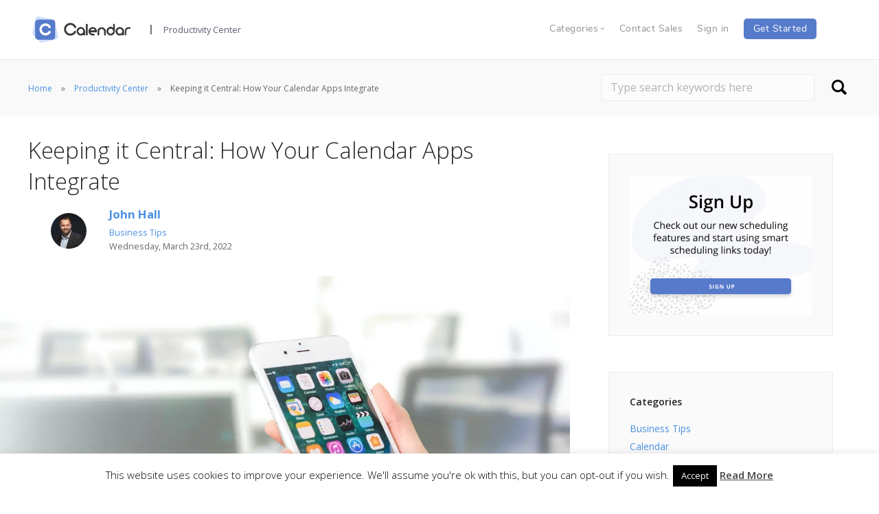

--- FILE ---
content_type: text/html; charset=UTF-8
request_url: https://www.calendar.com/blog/keeping-it-central-how-your-calendar-apps-integrate/
body_size: 22215
content:
<!doctype html><html lang="en-US"><head>  <script>(function(w,d,s,l,i){w[l]=w[l]||[];w[l].push({'gtm.start':
new Date().getTime(),event:'gtm.js'});var f=d.getElementsByTagName(s)[0],
j=d.createElement(s),dl=l!='dataLayer'?'&l='+l:'';j.async=true;j.src=
'https://www.googletagmanager.com/gtm.js?id='+i+dl;f.parentNode.insertBefore(j,f);
})(window,document,'script','dataLayer','GTM-T74CRTS');</script> <meta charset="UTF-8"><meta name="viewport" content="width=device-width, initial-scale=1.0"><meta name="p:domain_verify" content="32b426bee98042deae7148d1845b24fe"/><link rel="pingback" href="https://www.calendar.com/xmlrpc.php" /><meta name="facebook-domain-verification" content="5r3l3sekgdaj7rgf2usnnmgggkhg3c" /><meta http-equiv="Cache-control" content="no-cache"><meta http-equiv="Expires" content="-1"> <script data-cfasync="false" type="text/javascript">var ewww_webp_supported=!1;function check_webp_feature(A,e){var w;e=void 0!==e?e:function(){},ewww_webp_supported?e(ewww_webp_supported):((w=new Image).onload=function(){ewww_webp_supported=0<w.width&&0<w.height,e&&e(ewww_webp_supported)},w.onerror=function(){e&&e(!1)},w.src="data:image/webp;base64,"+{alpha:"UklGRkoAAABXRUJQVlA4WAoAAAAQAAAAAAAAAAAAQUxQSAwAAAARBxAR/Q9ERP8DAABWUDggGAAAABQBAJ0BKgEAAQAAAP4AAA3AAP7mtQAAAA=="}[A])}check_webp_feature("alpha");</script><script data-cfasync="false" type="text/javascript">var Arrive=function(c,w){"use strict";if(c.MutationObserver&&"undefined"!=typeof HTMLElement){var r,a=0,u=(r=HTMLElement.prototype.matches||HTMLElement.prototype.webkitMatchesSelector||HTMLElement.prototype.mozMatchesSelector||HTMLElement.prototype.msMatchesSelector,{matchesSelector:function(e,t){return e instanceof HTMLElement&&r.call(e,t)},addMethod:function(e,t,r){var a=e[t];e[t]=function(){return r.length==arguments.length?r.apply(this,arguments):"function"==typeof a?a.apply(this,arguments):void 0}},callCallbacks:function(e,t){t&&t.options.onceOnly&&1==t.firedElems.length&&(e=[e[0]]);for(var r,a=0;r=e[a];a++)r&&r.callback&&r.callback.call(r.elem,r.elem);t&&t.options.onceOnly&&1==t.firedElems.length&&t.me.unbindEventWithSelectorAndCallback.call(t.target,t.selector,t.callback)},checkChildNodesRecursively:function(e,t,r,a){for(var i,n=0;i=e[n];n++)r(i,t,a)&&a.push({callback:t.callback,elem:i}),0<i.childNodes.length&&u.checkChildNodesRecursively(i.childNodes,t,r,a)},mergeArrays:function(e,t){var r,a={};for(r in e)e.hasOwnProperty(r)&&(a[r]=e[r]);for(r in t)t.hasOwnProperty(r)&&(a[r]=t[r]);return a},toElementsArray:function(e){return e=void 0!==e&&("number"!=typeof e.length||e===c)?[e]:e}}),e=(l.prototype.addEvent=function(e,t,r,a){a={target:e,selector:t,options:r,callback:a,firedElems:[]};return this._beforeAdding&&this._beforeAdding(a),this._eventsBucket.push(a),a},l.prototype.removeEvent=function(e){for(var t,r=this._eventsBucket.length-1;t=this._eventsBucket[r];r--)e(t)&&(this._beforeRemoving&&this._beforeRemoving(t),(t=this._eventsBucket.splice(r,1))&&t.length&&(t[0].callback=null))},l.prototype.beforeAdding=function(e){this._beforeAdding=e},l.prototype.beforeRemoving=function(e){this._beforeRemoving=e},l),t=function(i,n){var o=new e,l=this,s={fireOnAttributesModification:!1};return o.beforeAdding(function(t){var e=t.target;e!==c.document&&e!==c||(e=document.getElementsByTagName("html")[0]);var r=new MutationObserver(function(e){n.call(this,e,t)}),a=i(t.options);r.observe(e,a),t.observer=r,t.me=l}),o.beforeRemoving(function(e){e.observer.disconnect()}),this.bindEvent=function(e,t,r){t=u.mergeArrays(s,t);for(var a=u.toElementsArray(this),i=0;i<a.length;i++)o.addEvent(a[i],e,t,r)},this.unbindEvent=function(){var r=u.toElementsArray(this);o.removeEvent(function(e){for(var t=0;t<r.length;t++)if(this===w||e.target===r[t])return!0;return!1})},this.unbindEventWithSelectorOrCallback=function(r){var a=u.toElementsArray(this),i=r,e="function"==typeof r?function(e){for(var t=0;t<a.length;t++)if((this===w||e.target===a[t])&&e.callback===i)return!0;return!1}:function(e){for(var t=0;t<a.length;t++)if((this===w||e.target===a[t])&&e.selector===r)return!0;return!1};o.removeEvent(e)},this.unbindEventWithSelectorAndCallback=function(r,a){var i=u.toElementsArray(this);o.removeEvent(function(e){for(var t=0;t<i.length;t++)if((this===w||e.target===i[t])&&e.selector===r&&e.callback===a)return!0;return!1})},this},i=new function(){var s={fireOnAttributesModification:!1,onceOnly:!1,existing:!1};function n(e,t,r){return!(!u.matchesSelector(e,t.selector)||(e._id===w&&(e._id=a++),-1!=t.firedElems.indexOf(e._id)))&&(t.firedElems.push(e._id),!0)}var c=(i=new t(function(e){var t={attributes:!1,childList:!0,subtree:!0};return e.fireOnAttributesModification&&(t.attributes=!0),t},function(e,i){e.forEach(function(e){var t=e.addedNodes,r=e.target,a=[];null!==t&&0<t.length?u.checkChildNodesRecursively(t,i,n,a):"attributes"===e.type&&n(r,i)&&a.push({callback:i.callback,elem:r}),u.callCallbacks(a,i)})})).bindEvent;return i.bindEvent=function(e,t,r){t=void 0===r?(r=t,s):u.mergeArrays(s,t);var a=u.toElementsArray(this);if(t.existing){for(var i=[],n=0;n<a.length;n++)for(var o=a[n].querySelectorAll(e),l=0;l<o.length;l++)i.push({callback:r,elem:o[l]});if(t.onceOnly&&i.length)return r.call(i[0].elem,i[0].elem);setTimeout(u.callCallbacks,1,i)}c.call(this,e,t,r)},i},o=new function(){var a={};function i(e,t){return u.matchesSelector(e,t.selector)}var n=(o=new t(function(){return{childList:!0,subtree:!0}},function(e,r){e.forEach(function(e){var t=e.removedNodes,e=[];null!==t&&0<t.length&&u.checkChildNodesRecursively(t,r,i,e),u.callCallbacks(e,r)})})).bindEvent;return o.bindEvent=function(e,t,r){t=void 0===r?(r=t,a):u.mergeArrays(a,t),n.call(this,e,t,r)},o};d(HTMLElement.prototype),d(NodeList.prototype),d(HTMLCollection.prototype),d(HTMLDocument.prototype),d(Window.prototype);var n={};return s(i,n,"unbindAllArrive"),s(o,n,"unbindAllLeave"),n}function l(){this._eventsBucket=[],this._beforeAdding=null,this._beforeRemoving=null}function s(e,t,r){u.addMethod(t,r,e.unbindEvent),u.addMethod(t,r,e.unbindEventWithSelectorOrCallback),u.addMethod(t,r,e.unbindEventWithSelectorAndCallback)}function d(e){e.arrive=i.bindEvent,s(i,e,"unbindArrive"),e.leave=o.bindEvent,s(o,e,"unbindLeave")}}(window,void 0),ewww_webp_supported=!1;function check_webp_feature(e,t){var r;ewww_webp_supported?t(ewww_webp_supported):((r=new Image).onload=function(){ewww_webp_supported=0<r.width&&0<r.height,t(ewww_webp_supported)},r.onerror=function(){t(!1)},r.src="data:image/webp;base64,"+{alpha:"UklGRkoAAABXRUJQVlA4WAoAAAAQAAAAAAAAAAAAQUxQSAwAAAARBxAR/Q9ERP8DAABWUDggGAAAABQBAJ0BKgEAAQAAAP4AAA3AAP7mtQAAAA==",animation:"UklGRlIAAABXRUJQVlA4WAoAAAASAAAAAAAAAAAAQU5JTQYAAAD/////AABBTk1GJgAAAAAAAAAAAAAAAAAAAGQAAABWUDhMDQAAAC8AAAAQBxAREYiI/gcA"}[e])}function ewwwLoadImages(e){if(e){for(var t=document.querySelectorAll(".batch-image img, .image-wrapper a, .ngg-pro-masonry-item a, .ngg-galleria-offscreen-seo-wrapper a"),r=0,a=t.length;r<a;r++)ewwwAttr(t[r],"data-src",t[r].getAttribute("data-webp")),ewwwAttr(t[r],"data-thumbnail",t[r].getAttribute("data-webp-thumbnail"));for(var i=document.querySelectorAll(".rev_slider ul li"),r=0,a=i.length;r<a;r++){ewwwAttr(i[r],"data-thumb",i[r].getAttribute("data-webp-thumb"));for(var n=1;n<11;)ewwwAttr(i[r],"data-param"+n,i[r].getAttribute("data-webp-param"+n)),n++}for(r=0,a=(i=document.querySelectorAll(".rev_slider img")).length;r<a;r++)ewwwAttr(i[r],"data-lazyload",i[r].getAttribute("data-webp-lazyload"));for(var o=document.querySelectorAll("div.woocommerce-product-gallery__image"),r=0,a=o.length;r<a;r++)ewwwAttr(o[r],"data-thumb",o[r].getAttribute("data-webp-thumb"))}for(var l=document.querySelectorAll("video"),r=0,a=l.length;r<a;r++)ewwwAttr(l[r],"poster",e?l[r].getAttribute("data-poster-webp"):l[r].getAttribute("data-poster-image"));for(var s,c=document.querySelectorAll("img.ewww_webp_lazy_load"),r=0,a=c.length;r<a;r++)e&&(ewwwAttr(c[r],"data-lazy-srcset",c[r].getAttribute("data-lazy-srcset-webp")),ewwwAttr(c[r],"data-srcset",c[r].getAttribute("data-srcset-webp")),ewwwAttr(c[r],"data-lazy-src",c[r].getAttribute("data-lazy-src-webp")),ewwwAttr(c[r],"data-src",c[r].getAttribute("data-src-webp")),ewwwAttr(c[r],"data-orig-file",c[r].getAttribute("data-webp-orig-file")),ewwwAttr(c[r],"data-medium-file",c[r].getAttribute("data-webp-medium-file")),ewwwAttr(c[r],"data-large-file",c[r].getAttribute("data-webp-large-file")),null!=(s=c[r].getAttribute("srcset"))&&!1!==s&&s.includes("R0lGOD")&&ewwwAttr(c[r],"src",c[r].getAttribute("data-lazy-src-webp"))),c[r].className=c[r].className.replace(/\bewww_webp_lazy_load\b/,"");for(var w=document.querySelectorAll(".ewww_webp"),r=0,a=w.length;r<a;r++)e?(ewwwAttr(w[r],"srcset",w[r].getAttribute("data-srcset-webp")),ewwwAttr(w[r],"src",w[r].getAttribute("data-src-webp")),ewwwAttr(w[r],"data-orig-file",w[r].getAttribute("data-webp-orig-file")),ewwwAttr(w[r],"data-medium-file",w[r].getAttribute("data-webp-medium-file")),ewwwAttr(w[r],"data-large-file",w[r].getAttribute("data-webp-large-file")),ewwwAttr(w[r],"data-large_image",w[r].getAttribute("data-webp-large_image")),ewwwAttr(w[r],"data-src",w[r].getAttribute("data-webp-src"))):(ewwwAttr(w[r],"srcset",w[r].getAttribute("data-srcset-img")),ewwwAttr(w[r],"src",w[r].getAttribute("data-src-img"))),w[r].className=w[r].className.replace(/\bewww_webp\b/,"ewww_webp_loaded");window.jQuery&&jQuery.fn.isotope&&jQuery.fn.imagesLoaded&&(jQuery(".fusion-posts-container-infinite").imagesLoaded(function(){jQuery(".fusion-posts-container-infinite").hasClass("isotope")&&jQuery(".fusion-posts-container-infinite").isotope()}),jQuery(".fusion-portfolio:not(.fusion-recent-works) .fusion-portfolio-wrapper").imagesLoaded(function(){jQuery(".fusion-portfolio:not(.fusion-recent-works) .fusion-portfolio-wrapper").isotope()}))}function ewwwWebPInit(e){ewwwLoadImages(e),ewwwNggLoadGalleries(e),document.arrive(".ewww_webp",function(){ewwwLoadImages(e)}),document.arrive(".ewww_webp_lazy_load",function(){ewwwLoadImages(e)}),document.arrive("videos",function(){ewwwLoadImages(e)}),"loading"==document.readyState?document.addEventListener("DOMContentLoaded",ewwwJSONParserInit):("undefined"!=typeof galleries&&ewwwNggParseGalleries(e),ewwwWooParseVariations(e))}function ewwwAttr(e,t,r){null!=r&&!1!==r&&e.setAttribute(t,r)}function ewwwJSONParserInit(){"undefined"!=typeof galleries&&check_webp_feature("alpha",ewwwNggParseGalleries),check_webp_feature("alpha",ewwwWooParseVariations)}function ewwwWooParseVariations(e){if(e)for(var t=document.querySelectorAll("form.variations_form"),r=0,a=t.length;r<a;r++){var i=t[r].getAttribute("data-product_variations"),n=!1;try{for(var o in i=JSON.parse(i))void 0!==i[o]&&void 0!==i[o].image&&(void 0!==i[o].image.src_webp&&(i[o].image.src=i[o].image.src_webp,n=!0),void 0!==i[o].image.srcset_webp&&(i[o].image.srcset=i[o].image.srcset_webp,n=!0),void 0!==i[o].image.full_src_webp&&(i[o].image.full_src=i[o].image.full_src_webp,n=!0),void 0!==i[o].image.gallery_thumbnail_src_webp&&(i[o].image.gallery_thumbnail_src=i[o].image.gallery_thumbnail_src_webp,n=!0),void 0!==i[o].image.thumb_src_webp&&(i[o].image.thumb_src=i[o].image.thumb_src_webp,n=!0));n&&ewwwAttr(t[r],"data-product_variations",JSON.stringify(i))}catch(e){}}}function ewwwNggParseGalleries(e){if(e)for(var t in galleries){var r=galleries[t];galleries[t].images_list=ewwwNggParseImageList(r.images_list)}}function ewwwNggLoadGalleries(e){e&&document.addEventListener("ngg.galleria.themeadded",function(e,t){window.ngg_galleria._create_backup=window.ngg_galleria.create,window.ngg_galleria.create=function(e,t){var r=$(e).data("id");return galleries["gallery_"+r].images_list=ewwwNggParseImageList(galleries["gallery_"+r].images_list),window.ngg_galleria._create_backup(e,t)}})}function ewwwNggParseImageList(e){for(var t in e){var r=e[t];if(void 0!==r["image-webp"]&&(e[t].image=r["image-webp"],delete e[t]["image-webp"]),void 0!==r["thumb-webp"]&&(e[t].thumb=r["thumb-webp"],delete e[t]["thumb-webp"]),void 0!==r.full_image_webp&&(e[t].full_image=r.full_image_webp,delete e[t].full_image_webp),void 0!==r.srcsets)for(var a in r.srcsets)nggSrcset=r.srcsets[a],void 0!==r.srcsets[a+"-webp"]&&(e[t].srcsets[a]=r.srcsets[a+"-webp"],delete e[t].srcsets[a+"-webp"]);if(void 0!==r.full_srcsets)for(var i in r.full_srcsets)nggFSrcset=r.full_srcsets[i],void 0!==r.full_srcsets[i+"-webp"]&&(e[t].full_srcsets[i]=r.full_srcsets[i+"-webp"],delete e[t].full_srcsets[i+"-webp"])}return e}check_webp_feature("alpha",ewwwWebPInit);</script><script>var et_site_url='https://www.calendar.com';var et_post_id='22801';function et_core_page_resource_fallback(a,b){"undefined"===typeof b&&(b=a.sheet.cssRules&&0===a.sheet.cssRules.length);b&&(a.onerror=null,a.onload=null,a.href?a.href=et_site_url+"/?et_core_page_resource="+a.id+et_post_id:a.src&&(a.src=et_site_url+"/?et_core_page_resource="+a.id+et_post_id))}</script><meta name='robots' content='index, follow, max-image-preview:large, max-snippet:-1, max-video-preview:-1' /><link media="all" href="https://www.calendar.com/wp-content/cache/autoptimize/css/autoptimize_22c18dca1f6d7294c46932aae757bab9.css" rel="stylesheet"><style media="screen">@media (max-width: 728px) {}
@media (max-width: 320px) {}</style><title>Keeping it Central: How Your Calendar Apps Integrate - Calendar</title><meta name="description" content="Digital Calendar apps benefit employees and business owners, including shared events, event alerts, and color-coded entries. Try these." /><link rel="canonical" href="https://www.calendar.com/blog/keeping-it-central-how-your-calendar-apps-integrate/" /><meta property="og:locale" content="en_US" /><meta property="og:type" content="article" /><meta property="og:title" content="Keeping it Central: How Your Calendar Apps Integrate - Calendar" /><meta property="og:description" content="Digital Calendar apps benefit employees and business owners, including shared events, event alerts, and color-coded entries. Try these." /><meta property="og:url" content="https://www.calendar.com/blog/keeping-it-central-how-your-calendar-apps-integrate/" /><meta property="og:site_name" content="Calendar" /><meta property="article:published_time" content="2022-03-23T16:00:12+00:00" /><meta property="article:modified_time" content="2023-05-16T21:51:07+00:00" /><meta property="og:image" content="https://www.calendar.com/wp-content/uploads/2022/02/Your-Calendar-Apps-Integrate.jpg" /><meta property="og:image:width" content="1280" /><meta property="og:image:height" content="853" /><meta property="og:image:type" content="image/jpeg" /><meta name="twitter:card" content="summary_large_image" /><meta name="twitter:creator" content="@johnhall" /><meta name="twitter:site" content="@calendardotcom" /><meta name="twitter:label1" content="Written by" /><meta name="twitter:data1" content="John Hall" /><meta name="twitter:label2" content="Est. reading time" /><meta name="twitter:data2" content="6 minutes" /> <script type="application/ld+json" class="yoast-schema-graph">{"@context":"https://schema.org","@graph":[{"@type":"WebSite","@id":"https://www.calendar.com/#website","url":"https://www.calendar.com/","name":"Calendar","description":"","potentialAction":[{"@type":"SearchAction","target":{"@type":"EntryPoint","urlTemplate":"https://www.calendar.com/?s={search_term_string}"},"query-input":"required name=search_term_string"}],"inLanguage":"en-US"},{"@type":"ImageObject","inLanguage":"en-US","@id":"https://www.calendar.com/blog/keeping-it-central-how-your-calendar-apps-integrate/#primaryimage","url":"https://www.calendar.com/wp-content/uploads/2022/02/Your-Calendar-Apps-Integrate.jpg","contentUrl":"https://www.calendar.com/wp-content/uploads/2022/02/Your-Calendar-Apps-Integrate.jpg","width":1280,"height":853,"caption":"Your Calendar Apps Integrate"},{"@type":"WebPage","@id":"https://www.calendar.com/blog/keeping-it-central-how-your-calendar-apps-integrate/#webpage","url":"https://www.calendar.com/blog/keeping-it-central-how-your-calendar-apps-integrate/","name":"Keeping it Central: How Your Calendar Apps Integrate - Calendar","isPartOf":{"@id":"https://www.calendar.com/#website"},"primaryImageOfPage":{"@id":"https://www.calendar.com/blog/keeping-it-central-how-your-calendar-apps-integrate/#primaryimage"},"datePublished":"2022-03-23T16:00:12+00:00","dateModified":"2023-05-16T21:51:07+00:00","author":{"@id":"https://www.calendar.com/#/schema/person/e776ad910102afed0fd945a9d38ff814"},"description":"Digital Calendar apps benefit employees and business owners, including shared events, event alerts, and color-coded entries. Try these.","breadcrumb":{"@id":"https://www.calendar.com/blog/keeping-it-central-how-your-calendar-apps-integrate/#breadcrumb"},"inLanguage":"en-US","potentialAction":[{"@type":"ReadAction","target":["https://www.calendar.com/blog/keeping-it-central-how-your-calendar-apps-integrate/"]}]},{"@type":"BreadcrumbList","@id":"https://www.calendar.com/blog/keeping-it-central-how-your-calendar-apps-integrate/#breadcrumb","itemListElement":[{"@type":"ListItem","position":1,"name":"Home","item":"https://www.calendar.com/"},{"@type":"ListItem","position":2,"name":"Blog","item":"https://www.calendar.com/blog/"},{"@type":"ListItem","position":3,"name":"Keeping it Central: How Your Calendar Apps Integrate"}]},{"@type":"Person","@id":"https://www.calendar.com/#/schema/person/e776ad910102afed0fd945a9d38ff814","name":"John Hall","image":{"@type":"ImageObject","inLanguage":"en-US","@id":"https://www.calendar.com/#/schema/person/image/","url":"https://www.calendar.com/wp-content/uploads/2018/08/John-Hall-96x96.jpg","contentUrl":"https://www.calendar.com/wp-content/uploads/2018/08/John-Hall-96x96.jpg","caption":"John Hall"},"description":"John Hall is the co-founder of Calendar a scheduling and time management app. He’s also a keynote speaker that you can book at http://www.johnhallspeaking.com.","sameAs":["https://www.calendar.com","https://www.linkedin.com/in/johnhall4/","https://twitter.com/johnhall"],"url":"https://www.calendar.com/blog/author/john-hall/"}]}</script> <link rel='dns-prefetch' href='//fonts.googleapis.com' /><link rel='dns-prefetch' href='//s.w.org' /><link rel="alternate" type="application/rss+xml" title="Calendar &raquo; Feed" href="https://www.calendar.com/feed/" /><link rel="alternate" type="application/rss+xml" title="Calendar &raquo; Comments Feed" href="https://www.calendar.com/comments/feed/" /><link rel='stylesheet' id='et-gf-open-sans-css'  href='https://fonts.googleapis.com/css?family=Open+Sans:400,700' type='text/css' media='all' /><link rel='stylesheet' id='ebor-google-font-css'  href='//fonts.googleapis.com/css?family=Open+Sans%3A200%2C300%2C400%2C400i%2C500%2C600%2C700%7CMerriweather%3A300%2C300i%7CMaterial+Icons&#038;ver=1.2.4.1' type='text/css' media='all' /> <script type='text/javascript' src='https://www.calendar.com/wp-includes/js/jquery/jquery.min.js' id='jquery-core-js'></script> <script type='text/javascript' id='cookie-law-info-js-extra'>var Cli_Data = {"nn_cookie_ids":[],"cookielist":[],"non_necessary_cookies":[],"ccpaEnabled":"","ccpaRegionBased":"","ccpaBarEnabled":"","strictlyEnabled":["necessary","obligatoire"],"ccpaType":"gdpr","js_blocking":"","custom_integration":"","triggerDomRefresh":"","secure_cookies":""};
var cli_cookiebar_settings = {"animate_speed_hide":"500","animate_speed_show":"500","background":"#fff","border":"#1e73be","border_on":"","button_1_button_colour":"#000","button_1_button_hover":"#000000","button_1_link_colour":"#fff","button_1_as_button":"1","button_1_new_win":"","button_2_button_colour":"#1e73be","button_2_button_hover":"#185c98","button_2_link_colour":"#444","button_2_as_button":"","button_2_hidebar":"1","button_3_button_colour":"#2184d1","button_3_button_hover":"#1a6aa7","button_3_link_colour":"#fff","button_3_as_button":"1","button_3_new_win":"","button_4_button_colour":"#000","button_4_button_hover":"#000000","button_4_link_colour":"#fff","button_4_as_button":"1","button_7_button_colour":"#61a229","button_7_button_hover":"#4e8221","button_7_link_colour":"#fff","button_7_as_button":"1","button_7_new_win":"","font_family":"inherit","header_fix":"","notify_animate_hide":"1","notify_animate_show":"","notify_div_id":"#cookie-law-info-bar","notify_position_horizontal":"right","notify_position_vertical":"bottom","scroll_close":"","scroll_close_reload":"","accept_close_reload":"","reject_close_reload":"","showagain_tab":"","showagain_background":"#fff","showagain_border":"#000","showagain_div_id":"#cookie-law-info-again","showagain_x_position":"100px","text":"#000","show_once_yn":"","show_once":"10000","logging_on":"","as_popup":"","popup_overlay":"1","bar_heading_text":"","cookie_bar_as":"banner","popup_showagain_position":"bottom-right","widget_position":"left"};
var log_object = {"ajax_url":"https:\/\/www.calendar.com\/wp-admin\/admin-ajax.php"};</script> <script type='text/javascript' id='cpta-pagination-custom-js-js-extra'>var ajax_params = {"ajax_url":"https:\/\/www.calendar.com\/wp-admin\/admin-ajax.php"};</script> <script type='text/javascript' id='easy-testimonials-reveal-js-extra'>var easy_testimonials_reveal = {"show_less_text":"Show Less"};</script> <link rel="https://api.w.org/" href="https://www.calendar.com/wp-json/" /><link rel="alternate" type="application/json" href="https://www.calendar.com/wp-json/wp/v2/posts/22801" /><link rel="EditURI" type="application/rsd+xml" title="RSD" href="https://www.calendar.com/xmlrpc.php?rsd" /><link rel="wlwmanifest" type="application/wlwmanifest+xml" href="https://www.calendar.com/wp-includes/wlwmanifest.xml" /><link rel='shortlink' href='https://www.calendar.com/?p=22801' /><link rel="alternate" type="application/json+oembed" href="https://www.calendar.com/wp-json/oembed/1.0/embed?url=https%3A%2F%2Fwww.calendar.com%2Fblog%2Fkeeping-it-central-how-your-calendar-apps-integrate%2F" /><link rel="alternate" type="text/xml+oembed" href="https://www.calendar.com/wp-json/oembed/1.0/embed?url=https%3A%2F%2Fwww.calendar.com%2Fblog%2Fkeeping-it-central-how-your-calendar-apps-integrate%2F&#038;format=xml" /><link rel="preload" href="https://www.calendar.com/wp-content/plugins/monarch/core/admin/fonts/modules.ttf" as="font" crossorigin="anonymous"><link rel="icon" href="https://www.calendar.com/wp-content/uploads/2018/07/cropped-cal-favicon-1-32x32.png" sizes="32x32" /><link rel="icon" href="https://www.calendar.com/wp-content/uploads/2018/07/cropped-cal-favicon-1-192x192.png" sizes="192x192" /><link rel="apple-touch-icon" href="https://www.calendar.com/wp-content/uploads/2018/07/cropped-cal-favicon-1-180x180.png" /><meta name="msapplication-TileImage" content="https://www.calendar.com/wp-content/uploads/2018/07/cropped-cal-favicon-1-270x270.png" /><style type="text/css" id="wp-custom-css">nav#menu1 .col-md-5.col-sm-2.hidden-xs {
	display: flex;
}
nav#menu1 .col-md-1.col-sm-2.hidden-xs {
	display: flex;
	align-items:center;
}

nav#menu1 .col-md-5.col-sm-6.hidden-xs {
	display: flex;
	align-items:center;
}
nav#menu1 .col-md-5.col-sm-6.hidden-xs .bar__module{
	margin-bottom:8px !important;
}

nav#menu1 .col-md-11.col-sm-12.hidden-xs .bar__module
.blog footer .footer-logo-holder img {
    width: 155px;
}
footer .logo.logo-dark {
    margin-right: 0;
    width: 155px;
}

nav#menu1 .col-md-5.col-sm-2.hidden-xs .bar__module {
    display: flex;
    align-items: center;
}

nav#menu1 .bar__module a {
    margin-bottom: 12px;
}

nav#menu1 .bar__module .logo {
    width:155px;
}

#cptapagination-content .col-md-3:nth-child(5) {
    clear:both;
}

#cptapagination-content .col-md-3:nth-child(5),
#cptapagination-content .col-md-3:nth-child(6),
#cptapagination-content .col-md-3:nth-child(7),
#cptapagination-content .col-md-3:nth-child(8),
#cptapagination-content .col-md-3:nth-child(9){
    margin-top: 30px;
}

.single-post .footer-stack-copyright {
    color: #5b5e6d !important;
    font-weight: bold !important;
	position:relative;
}

span.footer-link {
    padding-left: 30px;
}

.footer-link a {
    text-decoration: none;
		font-family: Nunito-Regular,sans-serif;
	color: #5b5e6d;
}

.footer-right-side{
	position:absolute;
	top:-20px;
	right:-10px;
	padding-right:50px;
}
.footer-right-side .title{
	font-size: 14px;
    font-weight: 700 !important;
    color: #4a4a4a;
    text-transform: uppercase;
    letter-spacing: 0.5px;
    margin-bottom: 0;
}
.footer-android-icon{
	width:160px;
	padding-left:10px;
}

.blog #menu1 #menu-navigation-bar li a, .blog footer .widget_text ul li a, .blog footer .widget_text h6 {
    font-family: Nunito-Regular,sans-serif;
}

footer img.logo.logo-light {
    display: none;
}
h2 {
	  font-family: Merriweather,serif;
}
.blog .footer-stack-copyright {
    color: #5b5e6d;
    font-family: Nunito-Regular,sans-serif;
	font-weight: bold !important;
}
footer .footer-social-icons a {
    margin: 0.25em !important;
}
footer .footer-social-icons .linkedin-logo{
	opacity:0.75 !important;
}
.footer-menu .col-sm-2 {
    width: 25%;
}
@media (min-width: 1230px) {
	.container {
    width: 1228px;
}
}

@media (min-width: 1350px) {
	footer .container, nav .container {
    max-width: 1500px;
		width:100%;
		padding-left: 40px;
		padding-right: 40px;
		
}
	footer.calendar-footer .col-sm-12 .col-sm-2 {
    width: 15%;
}
	footer.calendar-footer .col-sm-10 {
    width: 85%;
}
footer.calendar-footer .col-sm-12 .col-sm-10 .col-sm-2 {
    width: 18.66%;
}
	footer.calendar-footer .col-sm-12 .col-sm-10 .col-sm-2:nth-child(5) {
    width: 25% !important;
}
}

@media screen and (min-width:320px) and (max-width:767px){
	.calendar-footer .footer-menu{
		padding:0 !important;
	}
		.calendar-footer .cal-sm-10{
		padding:0 !important;
	}
	.calendar-footer .footer-menu .col-sm-2{
		padding:0 !important;
	}
	.footer-right-side{
		position:initial;
		margin-top:10px;
		padding-right:0;
	}
}

@media (max-width: 767px) {
	.bar .logo{
		width:155px !important;
	}
	.business-calendar {
		width: 344px;
}
	.Pricing {
  font-size: 46px;
}
	.Calendar-is-the-best {
    font-size: 18px;
}
	.footer-menu .col-sm-2 {
    width: 100%;
		clear: both;
    padding-left: 15px!important;
    padding-right: 15px;
}
	.bar.bar--mobile-sticky[data-scroll-class*='fixed']+.bar.pos-fixed{
		box-shadow:0 3px 6px rgba(0,0,0,0.16);
	}
}

@media (min-width: 768px) and (max-width: 991px) {
	.business-calendar {
		width: 526px;
}
	.features-description, .features-heading {
    max-width: 526px;
    margin: auto;
}
	.bar .container{
		width:94%;
		padding:0;
	}
	.bar .menu-horizontal{
		display:flex;
		justify-content:flex-end;
	}
	.bar .bar__module{
		margin-top:8px;
	}
}

@media (min-width: 1200px) {
.page-id-10687 .container {
    width: 1227px;
	
}
	
th.pricing-table-header {
    width: 200px!important;
}
	.feature-1>a.block img {
	 	height: 192px;
    object-fit: cover;
}
}

/* Landing page */

.font-weight-400 {
	font-weight: 400;
}

.margin-bottom-10 {
	margin-bottom: 10px;
}

.bar__module #menu-navigation-bar > li > a{margin-left:1em;color:#5b5e6d !important;opacity: 1 !important;}

#menu-navigation-bar li span.dropdown__trigger{margin-left:1em;opacity: 1;
color: #5b5e6d !important;}

#menu-navigation-bar{margin-top:0.5em !important}

.list-item-circle {
	list-style-type: circle;
    list-style-position: outside;
	margin-left: 20px;
}

.feature-item {
	display: flex;
	flex-direction: row;
	align-items: center;
	box-sizing: border-box;
	margin-bottom: 20px;
}

.feature-item-icon {
	max-width: 50px;
	margin-bottom: 0px;
}

.feature-item-text {
	margin-left: 20px;
	margin-bottom: 0px !important;
}

.ride-integration-container {
	display: flex;
	flex-direction: row;
	align-items: center;
}

.ride-integration-container p {
	margin: 0px;
}

.ride-icons-container {
	display: flex;
	flex-direction: row;
	margin-left: 25px; 
}

.ride-icon {
	width: 45px;
	height: 45px;
	margin: 0 10px 0 0;
}

/* HTTPS override */
div.wpcf7 .ajax-loader {
	background-image: url('https://www.calendar.com/wp-content/plugins/contact-form-7/images/ajax-loader.gif.pagespeed.ce.r5YrN3eaRD.gif');
}

.secondary-bar .widget_search button {
    border: 0;
    background-color: none;
    background: url('https://www.calendar.com/wp-content/uploads/2017/11/search-icon.png') no-repeat center center;
    text-indent: -99999px;
    width: 35px;
    height: 37px;
}

/* Guide page */

.guide-nav hr{display:none}
.guide-nav .space--sm{padding:3em 0 0em;}
#guide-header {
	padding: 10em 0 !important;float:left;width:100%;}
#calendar-guides-outer{background:#f7f7f7;margin: 0;
padding: 1em 0 2em 0;
float: left;
width: 100%;}
#calendar-guides-outer .post-content .col-md-4{margin:2em 0 1em;}
#calendar-guides-outer .guide-inner{padding: 2em;
background: #fff;
border-radius: 15px;text-align:center;}
#calendar-guides-outer .guide-inner img{margin-bottom:1em;max-height:170px;}
#calendar-guides-outer .guide-inner h4{font-weight:600;font-size:1.5em;color:#323232;margin:0 0 0.25em;min-height:58px;}
#calendar-guides-outer .guide-inner h4 a{color:#323232;}
#calendar-guides-outer .guide-inner h4 a:hover{text-decoration:none}

@media only screen and (max-width: 767px) {
	footer .col-sm-6 .col-sm-4{clear:both;padding-left:0}
	footer .footer-stack-copyright{clear:both;margin:1em 0 0;display: inline-block;}
#guide-header .background-image-holder{height:70% !important}
}
ul > li > h4 {
	display: inline-block;
	margin-top: 1.36842105263158em;
}
ol > li > h4 {
    display: inline-block;
    margin-bottom: 0;
}

.press_testimonilas{padding:2em 0;}
.press_testimonilas .most-recent{text-align:center;}

.press_testimonilas .row{margin:2em 0;}
.press_testimonilas .most-recent .inner{padding:3em;text-align:center;background:#ececec;}

.press_testimonilas .popular{text-align:center;}

.press_testimonilas .popular .inner{background:#ececec;padding:3em 1.5em;}

.press_testimonilas .row h4{font-size:1.5em;}
.press_testimonilas .row h6{font-size:1em;font-weight:bold;margin-top:1em;display:block;}

.page-template-page_press #press-releases .col-md-3 .press-thumb img{border:1px solid #e0e0e0;padding:4px;border-radius: 5px;}

#press-releases #cptapagination-content .row{margin:2em 0;}

.page-id-5619 article ol li {
	font-size: 25px;
	color: #252525;
}

.page-id-5619 article ol li h3, .page-id-5619 article ol li h4 {
    display: inline-block;
    padding-left: 5px;
    font-size: 25px;
    margin-bottom: 0px;
}
#menu1 .col-md-5 .bar__module{float:left;}
#menu1 .col-md-5 .blog-header-caption{float:left;}
#menu1 .col-md-5 .blog-header-caption li{line-height:4em;font-weight:bold;margin:0 0.5em;float:left;}
#menu1 .col-md-5 .blog-header-caption li a{color:#5b5e6d;display: inline-block;padding-top: 0.1em;font-size: 0.9em;}

#menu1 #menu-blog-menu{margin-top:1em;}
#menu1 #menu-blog-menu li{margin:0 0.75em;}
#menu1 #menu-blog-menu li.trial-btn{background:#577BCB;border-radius:5px;padding:0 1em;}
#menu1 #menu-blog-menu li.trial-btn a{color:#fff;opacity:1;} 
.blog .masonry-blog-list article{position:inherit !important;top: unset !important}
.blog .masonry-blog-list .trial{border-bottom: 1px solid #ececec;
margin-bottom: 30px;
padding-bottom:0.7em;
float: left;
width: 100%;text-align:center}

.blog .masonry-blog-list .trial button{background: #6997ff;
border-radius: 5px;
padding:0.75em 1em;color:#fff;height:auto;border:0;line-height:0.75em;margin:0 1em}
.blog .masonry-blog-list .trial span{font-weight:bold;color:#6997ff;text-transform:uppercase;}
.blog .masonry-blog-list .trial .logo-holder{margin-right:1em}
#calendar-guides-outer .post-content .col-md-6{margin:2em 0 1em}
.page-template-template-guide #sidebar{margin:2em 0 1em}
.page-template-template-guide #sidebar h6{color:#666}
.page-template-template-guide #sidebar button{display: block;padding: 0.5em;border-radius: 5px;background:#6997ff;color:#fff;width: 100%;font-size: 0.9em;font-weight: bold;margin-bottom: 1.5em;}
.masonry-blog-list article {
position: inherit!important;
top: unset!important;
}
.archive .masonry-blog-list .trial {
	    border-bottom: 1px solid #ececec;
    margin-bottom: 30px;
    padding-bottom: 0.7em;
    float: left;
    width: 100%;
    text-align: center;
}
.archive .masonry-blog-list .trial button {
	  background: #6997ff;
    border-radius: 5px;
    padding: .75em 1em;
    color: #fff;
    height: auto;
    border: 0;
    line-height: .75em;
    margin: 0 1em;
}
.archive .masonry-blog-list .trial img{
	width: 70px;
	padding-top: 30px;
}
.blog .masonry-blog-list .trial img{
	width: 70px;
	padding-top: 30px;
}
.archive .masonry-blog-list .trial p{
	font-size: 19px;
  font-weight: 600;
	text-decoration: none;
}
.blog .masonry-blog-list .trial p{
	font-size: 19px;
  font-weight: 600;
	text-decoration: none;
}
.trialb-btn {
	background: #6997ff;
  border-radius: 5px;
  padding: 0.5em 1em;
	text-align:center;
	font-family: 'Open Sans','Roboto','Helvetica',Sans-Serif;
}

.trialb-btn a {
	color: #fff;
  opacity: 1;
	text-align:center;
}

.expert-guide-thumb {
	margin-bottom:25px;
}
@media (max-width: 768px) {
	.archive .masonry-blog-list .trial p {
		font-size:15px;
	}
	.blog .masonry-blog-list .trial p {
		font-size:15px;
	}
}
.sign-up {
    border: 1px solid #ecedee;
    width: 340px;
    background: #fff;
    border-radius: 6px;
    padding: 30px;
    margin: 0 auto;
}

.sign-up .sign-up-create-header {
    font-size: 20px;
    margin-bottom: 15px;
    font-weight: 600;
}
.google-button.block {
    width: 100%;
}
.google-button {
    font-family: inherit;
    cursor: pointer;
    background: transparent;
    display: flex;
    justify-content: center;
    align-items: center;
    transition: all .1s ease-in;
    border-radius: 6px;
    border: 1px solid #ecedee;
    font-size: 16px;
    color: #20262b;
    height: 50px;
    padding: 0 40px;
    transition: all .2s ease-in;
    margin-bottom: 25px;
}
.google-button .google-icon {
    margin-right: 5px;
}
.apple-sign-in {
    font-family: inherit;
    cursor: pointer;
    background: transparent;
    display: flex;
    justify-content: center;
    align-items: center;
    transition: all .1s ease-in;
    border-radius: 6px;
    outline: 0;
    border: 1px solid #ecedee;
    font-size: 16px;
    color: #20262b;
    height: 50px;
    padding: 0 40px;
    transition: all .2s ease-in;
    margin-bottom: 25px;
    display: block;
    width: 100%;
}
.apple-sign-in span:first-child {
    font-size: 25px;
    padding-right: 10px;
}
.apple-sign-in span {
    display: inline-block;
}
svg:not(:root).svg-inline--fa {
    overflow: visible;
}
.htmega-postslider-layout-5 .content .post-inner h2 a {
	text-decoration:none !important;
}
.slick-initialized .slick-slide
{
	border: 1px solid #E9ECEF;
}
.post-carousel-wrapper .htmega-postslider-layout-5 .content
{
	padding: 0px 20px;
}
.post-carousel-wrapper .htmega-postslider-layout-5 .content .post-inner .post-btn a.readmore-btn {
	border:none !important;
}
.post-carousel-wrapper .htmega-postslider-layout-5 .content .post-inner .post-btn a.readmore-btn:hover {
	color:#577BCB !important;
}
.accordion-content {
    border: none !important;
    padding: 20px !important;
	  font-size: 18px;
    font-family: 'Open Sans' !important;
}
.htmega-items-hedding {
    background: #fff !important;
}
.htmega-accourdion-title .htmega-items-hedding {
    border-bottom: 1px rgba(0, 0, 0, 0.07) solid;
}
.page-id-8710 .menu-item-13220 {display:none;}

.post-content h3 { font-weight:600;}</style> <script async src="https://www.googletagmanager.com/gtag/js?id=UA-103419080-1"></script> <script>window.dataLayer = window.dataLayer || [];
  function gtag(){dataLayer.push(arguments);}
  gtag('js', new Date());

  gtag('config', 'UA-103419080-1');
  ga('set', 'anonymizeIp', true);</script> <script async src="https://pagead2.googlesyndication.com/pagead/js/adsbygoogle.js?client=ca-pub-1183579825777021"
     crossorigin="anonymous"></script> </head><body class="post-template-default single single-post postid-22801 single-format-standard et_monarch stack--rounded normal-layout active-tabs active-accordions parallax-enable-mobile" data-smooth-scroll-offset="0">
<script data-cfasync="false">if(ewww_webp_supported){document.body.classList.add("webp-support");}</script> <noscript><iframe src="https://www.googletagmanager.com/ns.html?id=GTM-T74CRTS"
height="0" width="0" style="display:none;visibility:hidden"></iframe></noscript> <a href="#" id="start" title="Start"></a><div class="nav-container"><div class="bar bar--sm visible-xs original--bg bar--mobile-sticky" data-scroll-class="200px:pos-fixed"><div class="container"><div class="row"><div class="col-xs-8 col-sm-10"> <a href="https://www.calendar.com/" class="logo-holder"> <img class="logo logo-dark ewww_webp" alt="Calendar" src="[data-uri]" data-src-img="https://www.calendar.com/wp-content/uploads/2019/05/Beta-logo.png" data-src-webp="https://www.calendar.com/wp-content/uploads/2019/05/Beta-logo.png.webp" data-eio="j" /><noscript><img class="logo logo-dark ewww_webp" alt="Calendar" src="[data-uri]" data-src-img="https://www.calendar.com/wp-content/uploads/2019/05/Beta-logo.png" data-src-webp="https://www.calendar.com/wp-content/uploads/2019/05/Beta-logo.png.webp" data-eio="j" /><noscript><img class="logo logo-dark" alt="Calendar" src="https://www.calendar.com/wp-content/uploads/2019/05/Beta-logo.png" /></noscript></noscript> <img class="logo logo-light ewww_webp" alt="Calendar" src="[data-uri]" data-src-img="https://www.calendar.com/wp-content/uploads/2020/08/CAL-LOGO-DARK.png" data-src-webp="https://www.calendar.com/wp-content/uploads/2020/08/CAL-LOGO-DARK.png.webp" data-eio="j" /><noscript><img class="logo logo-light ewww_webp" alt="Calendar" src="[data-uri]" data-src-img="https://www.calendar.com/wp-content/uploads/2020/08/CAL-LOGO-DARK.png" data-src-webp="https://www.calendar.com/wp-content/uploads/2020/08/CAL-LOGO-DARK.png.webp" data-eio="j" /><noscript><img class="logo logo-light" alt="Calendar" src="https://www.calendar.com/wp-content/uploads/2020/08/CAL-LOGO-DARK.png" /></noscript></noscript> </a></div><div class="col-xs-4 col-sm-2 text-right mobile-header"> <a href="#" class="hamburger-toggle" data-toggle-class="#menu1;hidden-xs"> <i class="icon--sm stack-interface stack-menu"></i> </a></div></div></div></div><nav id="menu1" class="bar bar--sm bar-1 hidden-xs hiddem-sm original--bg" data-scroll-class="200px:pos-fixed"><div class="container"><div class="row"><div class="col-md-5 col-sm-6 hidden-xs"><div class="bar__module"> <a href="https://www.calendar.com/" class="logo-holder"> <img class="logo logo-dark ewww_webp" alt="Calendar" src="[data-uri]" data-src-img="https://www.calendar.com/wp-content/uploads/2019/05/Beta-logo.png" data-src-webp="https://www.calendar.com/wp-content/uploads/2019/05/Beta-logo.png.webp" data-eio="j" /><noscript><img class="logo logo-dark ewww_webp" alt="Calendar" src="[data-uri]" data-src-img="https://www.calendar.com/wp-content/uploads/2019/05/Beta-logo.png" data-src-webp="https://www.calendar.com/wp-content/uploads/2019/05/Beta-logo.png.webp" data-eio="j" /><noscript><img class="logo logo-dark" alt="Calendar" src="https://www.calendar.com/wp-content/uploads/2019/05/Beta-logo.png" /></noscript></noscript> <img class="logo logo-light ewww_webp" alt="Calendar" src="[data-uri]" data-src-img="https://www.calendar.com/wp-content/uploads/2020/08/CAL-LOGO-DARK.png" data-src-webp="https://www.calendar.com/wp-content/uploads/2020/08/CAL-LOGO-DARK.png.webp" data-eio="j" /><noscript><img class="logo logo-light ewww_webp" alt="Calendar" src="[data-uri]" data-src-img="https://www.calendar.com/wp-content/uploads/2020/08/CAL-LOGO-DARK.png" data-src-webp="https://www.calendar.com/wp-content/uploads/2020/08/CAL-LOGO-DARK.png.webp" data-eio="j" /><noscript><img class="logo logo-light" alt="Calendar" src="https://www.calendar.com/wp-content/uploads/2020/08/CAL-LOGO-DARK.png" /></noscript></noscript> </a></div><ul class="blog-header-caption"><li><span>|</span></li><li><a href="/blog/">Productivity Center</a></li></ul></div><div class="col-md-7 col-sm-6 text-right text-left-xs text-left-sm"><div class="bar__module"><ul id="menu-blog-menu" class="menu-horizontal text-left"><li id="menu-item-13220" class="menu-item menu-item-type-custom menu-item-object-custom menu-item-has-children menu-item-13220 dropdown"><span class="dropdown__trigger">Categories</span><div class="dropdown__container"><div class="container"><div class="row"><div class="dropdown__content col-md-2 col-sm-4"><ul class="menu-vertical"><li id="menu-item-13221" class="menu-item menu-item-type-taxonomy menu-item-object-category current-post-ancestor current-menu-parent current-post-parent menu-item-13221"><a href="https://www.calendar.com/blog/category/business-tips/">Business Tips</a></li><li id="menu-item-13222" class="menu-item menu-item-type-taxonomy menu-item-object-category menu-item-13222"><a href="https://www.calendar.com/blog/category/productivity/">Productivity</a></li><li id="menu-item-13224" class="menu-item menu-item-type-taxonomy menu-item-object-category menu-item-13224"><a href="https://www.calendar.com/blog/category/calendar/">Calendar</a></li><li id="menu-item-13223" class="menu-item menu-item-type-taxonomy menu-item-object-category menu-item-13223"><a href="https://www.calendar.com/blog/category/time-management/">Time Management</a></li><li id="menu-item-13226" class="menu-item menu-item-type-taxonomy menu-item-object-category menu-item-13226"><a href="https://www.calendar.com/blog/category/meetings/">Meetings</a></li><li id="menu-item-13225" class="menu-item menu-item-type-taxonomy menu-item-object-category menu-item-13225"><a href="https://www.calendar.com/blog/category/schedule/">Schedule</a></li><li id="menu-item-13228" class="menu-item menu-item-type-taxonomy menu-item-object-category menu-item-13228"><a href="https://www.calendar.com/blog/category/startup/">Startup</a></li><li id="menu-item-13227" class="menu-item menu-item-type-taxonomy menu-item-object-category menu-item-13227"><a href="https://www.calendar.com/blog/category/freelance/">Freelancer</a></li><li id="menu-item-13229" class="menu-item menu-item-type-taxonomy menu-item-object-category menu-item-13229"><a href="https://www.calendar.com/blog/category/marketing/">Marketing</a></li><li id="menu-item-13230" class="menu-item menu-item-type-taxonomy menu-item-object-category menu-item-13230"><a href="https://www.calendar.com/blog/category/sales/">Sales</a></li></ul></div></div></div></div></li><li id="menu-item-20306" class="menu-item menu-item-type-custom menu-item-object-custom menu-item-20306"><a href="https://www.calendar.com/sales/">Contact Sales</a></li><li id="menu-item-13231" class="menu-item menu-item-type-custom menu-item-object-custom menu-item-13231"><a href="https://app.calendar.com/login">Sign in</a></li><li id="menu-item-13232" class="trial-btn menu-item menu-item-type-custom menu-item-object-custom menu-item-13232"><a href="https://app.calendar.com/sign-up">Get Started</a></li></ul></div><div class="bar__module stack-header-buttons"></div></div></div></div></nav></div><div class="main-container"><section class="secondary-bar"><div class="container"><div class="row"><div class="col-md-8"><ol class="breadcrumbs"><li><a href="https://www.calendar.com/" class="home-link" rel="home">Home</a></li><li><a href="https://www.calendar.com/blog/">Productivity Center</a></li><li class="active">Keeping it Central: How Your Calendar Apps Integrate</li></ol></div><div class="col-md-4"><div class="widget widget_search"><form class="form--horizontal" method="get" id="searchform" action="https://www.calendar.com/blog/"><div class="col-sm-8"> <input type="text" name="s" placeholder="Type search keywords here"></div><div class="col-sm-4"> <button type="submit" class="btn btn--primary type--uppercase">Search</button></div></form></div></div></div></section><section><div class="container"><div class="row"><div class="col-sm-12 col-md-8 blog-post--sidebar"><article><div class="article__title text-center"><h1 class="h2">Keeping it Central: How Your Calendar Apps Integrate</h1></div><div class="author-info"><div class="comment__avatar"> <img data-del="avatar" src='https://www.calendar.com/wp-content/uploads/2018/08/John-Hall-52x52.jpg' class='avatar pp-user-avatar avatar-52 photo ' height='52' width='52'/></div><div class="author-desc"><h5><a href="https://www.calendar.com/blog/author/john-hall/" title="Posts by John Hall" rel="author">John Hall</a></h5><p><a href="https://www.calendar.com/blog/category/business-tips/" rel="category tag">Business Tips</a></p><p>Wednesday, March 23rd, 2022</p></div></div><div class="article__body post-content"><div class="featured-image-holder"> <img width="1170" height="780" src="[data-uri]" class="border--round box-shadow-wide wp-post-image ewww_webp" alt="Your Calendar Apps Integrate"  sizes="(max-width: 1170px) 100vw, 1170px" data-src-img="https://www.calendar.com/wp-content/uploads/2022/02/Your-Calendar-Apps-Integrate.jpg" data-src-webp="https://www.calendar.com/wp-content/uploads/2022/02/Your-Calendar-Apps-Integrate.jpg.webp" data-srcset-webp="https://www.calendar.com/wp-content/uploads/2022/02/Your-Calendar-Apps-Integrate.jpg.webp 1280w, https://www.calendar.com/wp-content/uploads/2022/02/Your-Calendar-Apps-Integrate-500x333.jpg.webp 500w, https://www.calendar.com/wp-content/uploads/2022/02/Your-Calendar-Apps-Integrate-768x512.jpg.webp 768w" data-srcset-img="https://www.calendar.com/wp-content/uploads/2022/02/Your-Calendar-Apps-Integrate.jpg 1280w, https://www.calendar.com/wp-content/uploads/2022/02/Your-Calendar-Apps-Integrate-500x333.jpg 500w, https://www.calendar.com/wp-content/uploads/2022/02/Your-Calendar-Apps-Integrate-768x512.jpg 768w" data-eio="j" /><noscript><img width="1170" height="780" src="https://www.calendar.com/wp-content/uploads/2022/02/Your-Calendar-Apps-Integrate.jpg" class="border--round box-shadow-wide wp-post-image" alt="Your Calendar Apps Integrate" srcset="https://www.calendar.com/wp-content/uploads/2022/02/Your-Calendar-Apps-Integrate.jpg 1280w, https://www.calendar.com/wp-content/uploads/2022/02/Your-Calendar-Apps-Integrate-500x333.jpg 500w, https://www.calendar.com/wp-content/uploads/2022/02/Your-Calendar-Apps-Integrate-768x512.jpg 768w" sizes="(max-width: 1170px) 100vw, 1170px" /></noscript></div><p>Digital calendar apps benefit employees and business owners, including shared events, event alerts, and color-coded entries. Three of the most popular options on the market are Microsoft Calendar (through Outlook), <a href="https://www.calendar.com/office-365-calendar/">Office 365 Calendar</a>, and Google Calendar. The popularity of these options means that some integration or synchronization possibilities exist between them. Let&#8217;s break down how well these three programs integrate to make picking the service&#8211;or services&#8211;you want easier.</p><h2><b>Do Office 365 Calendar and Microsoft Calendar Work Together?</b></h2><p><a href="https://www.calendar.com/office-365-calendar/">Microsoft Calendar</a> is a free option for Outlook email users to track various events, set up alerts, and share calendars with their co-workers. Office 365 is a subscription-based office software that includes a calendar similar to Outlook&#8217;s option but with more control options. Considering the subscription fee, those extra control elements reach far &#8212; but how well do these calendars integrate?</p><p>Microsoft Calendar and Office 365 work together very well because they&#8217;re not only by the same manufacturer but include simple synchronization options that make it easier to share information from one to the other. In addition, buying an Office 365 account should let you control your Outlook email directly from the program&#8217;s platform. As a result, you can usually sync your Outlook Calendar directly to it with little challenge.</p><p>You can use <a href="https://support.microsoft.com/en-us/office/how-do-i-sync-my-outlook-calendar-to-the-default-calendar-app-s-26c02128-c72f-4f49-90c8-3eafc3ecd581">a few different options</a> to synchronize these calendar types. Let&#8217;s take a look at these options below to help you find one you want to use:</p><ul><li style="font-weight: 400;" aria-level="1">Instant Updates: When you set up automatic calendar updates in your Office 365 options, you can set up an instant update from your associated Outlook email. Go into your update options, select &#8220;Instant Update,&#8221; and add your email in the associated field. After you set this updated model, your two calendars will remain in sync, with any Outlook updates going directly to your Office 365 calendar.</li><li style="font-weight: 400;" aria-level="1">Periodic Updates: You can set this option up the same way you do with instant updates, but you receive updates every few hours or so. This option may seem less beneficial but is a good choice if you want to minimize CPU or internet use. Also, those on limited bandwidth plans may find this a helpful option because it will decrease your bandwidth use a little and save you some data.</li><li style="font-weight: 400;" aria-level="1">Internet Calendar Subscription: Other users may choose an internet calendar subscription or ICS when sharing their Outlook calendar to 365. These subscriptions let you select specific updates plans based on your needs. The default option is once every three hours, though you can upgrade to instant updates if you want or choose other, more frequent, hourly upgrades.</li></ul><p><a href="https://rocketmatter.screenstepslive.com/s/1166/m/54811/l/707980-how-to-enable-calendar-sync-with-office-365-outlook">Enabling one or more of these options</a> should help you keep your Microsoft and Office 365 calendars in sync. Of all the options on this list, this pairing makes the most sense and is likely the easiest. However, there are other choices you may pick from if your office has multiple email or calendar accounts.</p><h2><b>How Do Microsoft Calendar and Google Calendar Sync?</b></h2><p>Though Microsoft and Google are top competitors for email, search engines, and much more, they surprisingly provide synchronization options for their calendar services. Then again, perhaps it is not surprising: <a href="https://www.calendar.com/blog/top-google-calendar-integrations/">cross-platform integration</a> is becoming more common. Look at how <a href="https://www.reuters.com/technology/zynga-buys-echtra-game-studio-push-cross-platform-play-2021-03-03/">video game companies</a> support this idea to get an idea of how big it has become.</p><p>As a result, it is possible to integrate Microsoft and Google Calendars, though the integration is nowhere near as complete or easy. Office 365 owners simply need to set up their accounts and get automatic updates from the associated email address. People syncing Google and Outlook calendars need to take a few other steps to handle this process:</p><ol><li style="font-weight: 400;" aria-level="1">Log into the <a href="https://www.calendar.com/google-calendar-guide/">Google Calendar</a> account associated with this integration</li><li style="font-weight: 400;" aria-level="1">Click on &#8220;My Calendars&#8221; and select &#8220;Outlook&#8221; as an ICS</li><li style="font-weight: 400;" aria-level="1">Select the three dots to the right of &#8220;Outlook&#8221; and open the settings</li><li style="font-weight: 400;" aria-level="1">Scroll to &#8220;Integrate calendar &#8220;and click on &#8220;Secret Address&#8221;</li><li style="font-weight: 400;" aria-level="1">Copy this address and then open your Outlook account</li><li style="font-weight: 400;" aria-level="1">When in <a href="https://www.calendar.com/blog/how-do-i-get-outlook-calendar-to-show-up-on-my-calendar/">Outlook</a>, click &#8220;File&#8221; and then &#8220;Account Settings&#8221;</li><li style="font-weight: 400;" aria-level="1">Scroll to &#8220;Internet Calendars&#8221; and select &#8220;New&#8221;</li><li style="font-weight: 400;" aria-level="1">Paste the copied address from earlier into the menu bar</li><li style="font-weight: 400;" aria-level="1">Type a folder name in the associated box and click &#8220;OK&#8221;</li></ol><p>From now on, every time you open Outlook, your email will automatically check your associated Google Calendar for updates. It should include all events, meetings, and most of the color-coding or other extra formatting. Some may not translate to your Outlook, though it shouldn&#8217;t cause an error. Any incompatible elements simply won&#8217;t display between the two.</p><p>When <a href="https://www.calendar.com/blog/top-outlook-calendar-integrations/">syncing your Outlook</a> email to Google, you can use the same steps above but change the names to the opposite email address. Thankfully, this integration is designed to be as simple as possible to provide smooth and efficient syncing. In this way, you can keep your two competitor calendars up to date and even keep your employees&#8217; calendars synced to one big company calendar.</p><h2><b>Can You Synchronize Office 365 Calendar and Google Calendar?</b></h2><p>Thankfully, you can synchronize Office 365 calendars with your <a href="https://www.calendar.com/blog/an-interactive-beginners-guide-to-the-google-calendar-app/">Google Calendar</a> option. However, this process is <a href="https://www.prialto.com/blog/how-to-share-office-365-calendar-with-google-calendar">a little more involved</a> because you have to work from both Office 365 and Google Calendars to finish your sync. Thankfully, this process is still relatively simple:</p><ol><li style="font-weight: 400;" aria-level="1">Start by opening your Office 365 account</li><li style="font-weight: 400;" aria-level="1">Open your &#8220;Calendar&#8221; tab and click &#8220;Share&#8221;</li><li style="font-weight: 400;" aria-level="1">Scroll down to the &#8220;Google Calendar&#8221; option</li><li style="font-weight: 400;" aria-level="1">Input your Gmail address in the associated text box</li><li style="font-weight: 400;" aria-level="1">Pick your display settings, such as &#8220;Can view all details&#8221; and turn them off</li><li style="font-weight: 400;" aria-level="1">Click on &#8220;Share&#8221; to send an Outlook message to your Gmail account</li><li style="font-weight: 400;" aria-level="1">Open that email and right-click on &#8220;this URL,&#8221; and copy the link address</li><li style="font-weight: 400;" aria-level="1">Go to your &#8220;Google Calendar&#8221; page</li><li style="font-weight: 400;" aria-level="1">Select &#8220;Other Calendars&#8221; and click on the &#8220;+&#8221;</li><li style="font-weight: 400;" aria-level="1">Click &#8220;From URL&#8221; and paste the link in the next text box</li><li style="font-weight: 400;" aria-level="1">Finish by clicking on &#8220;Add Calendar&#8221;</li></ol><p>This process may seem a little roundabout, but it helps work around a few limitations. First, it helps sync your email accounts by using the proper addresses and links. Second, it helps ensure that you set up syncing from both ends. Lastly, it helps to improve what you can share between these two calendars by making your integration smoother and more efficient.</p><p>Most users find these two programs integrate well, sharing a majority of events with minimal errors. However, if you haven&#8217;t updated your Office 365 program or turned off automatic updates, problems may occur. Both Microsoft and Google continually update their programs, and these updates may make old calendars harder to sync. Simply updating both programs should fix this issue, but it&#8217;s something to keep in mind.</p><h2><b>The Pros and Cons of Integration</b></h2><p>There are many advantages and a few disadvantages of syncing your calendars. The pros frankly outweigh the cons, even when syncing two programs that take a little more work to integrate than you may want. Just a few of these positive benefits include:</p><ul><li style="font-weight: 400;" aria-level="1">Better employee scheduling options</li><li style="font-weight: 400;" aria-level="1">Increased synchronization between multiple account types</li><li style="font-weight: 400;" aria-level="1">Improved work efficiency thanks to <a href="https://www.calendar.com/blog/the-debate-is-over-yes-you-need-a-calendar/">better scheduling</a></li><li style="font-weight: 400;" aria-level="1">Decreased risk of scheduling confusion</li></ul><p>While most people should find integrating these programs reasonably simple, some may face unexpected challenges due to updating errors or software incompatibilities. Other cons may include:</p><ul><li style="font-weight: 400;" aria-level="1">Extra subscription fees with Office 365 Calendar or the business-grade Google Calendar</li><li style="font-weight: 400;" aria-level="1">Potential syncing errors when networks fail or run poorly</li></ul><h2><b>Making a Wise Choice</b></h2><p>If you&#8217;re not sure if syncing your various accounts is right for you, it is essential to remember that you can sync your email accounts at no extra cost. So while you do have to pay for an Office 365 fee for anyone who uses it, you can still sync other email accounts to it at no extra cost. In this way, it is likely worth your time to consider this option because it may help improve your team&#8217;s efficiency in the office.</p><p><em><strong>Image Credit: PhotoMIX Company; Pexels; Thank you!</strong></em></p> <span class="et_social_bottom_trigger"></span><div class="post__tags"> Tags: <a href="https://www.calendar.com/blog/tag/integrate-calendar-apps/" rel="tag">Integrate Calendar Apps</a>, <a href="https://www.calendar.com/blog/tag/integrate-in-one-place/" rel="tag">Integrate in one place</a></div></div></article></div><div class="col-md-4 hidden-sm"><div class="sidebar boxed boxed--border boxed--lg bg--secondary"><div id="media_image-3" class="widget widget_media_image sidebar__widget"><a href="https://app.calendar.com/sign-up"><img width="500" height="383" src="https://www.calendar.com/wp-content/uploads/2021/10/Sign-Up-500x383.png" class="image wp-image-21596  attachment-medium size-medium" alt="" loading="lazy" style="max-width: 100%; height: auto;" srcset="https://www.calendar.com/wp-content/uploads/2021/10/Sign-Up-500x383.png 500w, https://www.calendar.com/wp-content/uploads/2021/10/Sign-Up.png 530w" sizes="(max-width: 500px) 100vw, 500px" /></a></div><div id="categories-4" class="widget widget_categories sidebar__widget"><h5>Categories</h5><ul><li class="cat-item cat-item-1 js-no-action"><a href="https://www.calendar.com/blog/category/business-tips/" title="Every business owner can learn from others. Read these best practices and benchmarks for advancing your business without reinventing the wheel.">Business Tips</a></li><li class="cat-item cat-item-73 js-no-action"><a href="https://www.calendar.com/blog/category/calendar/" title="A calendar does more than tell you about your meetings, appointments, and deadlines; it’s the roadmap for your success. Learn more about how to make your calendar work better for you as a strategy document with these blog posts.">Calendar</a></li><li class="cat-item cat-item-17360 js-no-action"><a href="https://www.calendar.com/blog/category/entrepreneur/">Entrepreneur</a></li><li class="cat-item cat-item-147 js-no-action"><a href="https://www.calendar.com/blog/category/freelance/" title="There are nearly 60 million freelancers today. We’re growing by millions each year. Learn from other freelancers like yourself on how to grow your business faster. We’ve been there, learn from our expert freelance advice.">Freelancer</a></li><li class="cat-item cat-item-146 js-no-action"><a href="https://www.calendar.com/blog/category/marketing/" title="Marketing is key to growing your business. It’s not always about how much money you spend, but how effective your marketing becomes. Learn how to become a marketing machine with your business.">Marketing</a></li><li class="cat-item cat-item-101 js-no-action"><a href="https://www.calendar.com/blog/category/meetings/" title="Just because meetings are a must of business doesn’t mean they have to be long and boring. Follow these tips for creating, scheduling, and managing a productive meeting process that every team member can enjoy.">Meetings</a></li><li class="cat-item cat-item-18008 js-no-action"><a href="https://www.calendar.com/blog/category/news/">News</a></li><li class="cat-item cat-item-306 js-no-action"><a href="https://www.calendar.com/blog/category/press/" title="Check out the amazing Press that we&#039;ve received at Calendar. Learn what others are saying about our amazing company!">Press</a></li><li class="cat-item cat-item-72 js-no-action"><a href="https://www.calendar.com/blog/category/productivity/" title="As the engine of customer, revenue, and profitability, productivity drives success. Check out these hacks and tips to accelerate how much you achieve each day.">Productivity</a></li><li class="cat-item cat-item-137 js-no-action"><a href="https://www.calendar.com/blog/category/sales/" title="Sales is the lifeblood of your company. Without sales, your company will eventually grind to a halt. Learn from the advice of others that have been in your shoes so you can become the best salesperson alive.">Sales</a></li><li class="cat-item cat-item-80 js-no-action"><a href="https://www.calendar.com/blog/category/schedule/" title="Keeping an organized schedule keeps you on task and on time. Learn how to make improvements to your schedule through automation, tools, and other strategies.">Schedule</a></li><li class="cat-item cat-item-75 js-no-action"><a href="https://www.calendar.com/blog/category/startup/" title="Every startup founder wears more hats and has too much on their plate. Put the tips and tricks to work in these startup-focused blog posts to be more effective at building out your business with the least amount of resources.">Startup</a></li><li class="cat-item cat-item-83 js-no-action"><a href="https://www.calendar.com/blog/category/time-management/" title="Time is something we all wish we had more of. While more hours will never be added to the clock, follow the tips in these blog posts to carve out more time to get more done, stick to the schedule, and balance your work and personal moments.">Time Management</a></li></ul></div><div id="custom_html-3" class="widget_text widget widget_custom_html sidebar__widget"><h5>Guides</h5><div class="textwidget custom-html-widget"><div class="guides-outer"><div class="expert-guide-thumb"> <a href="https://www.calendar.com/google-calendar-guide/"><img alt="expert guide" src="[data-uri]" data-src-img="https://www.calendar.com/wp-content/uploads/2021/04/google.png" data-src-webp="https://www.calendar.com/wp-content/uploads/2021/04/google.png.webp" data-eio="j" class="ewww_webp"><noscript><img alt="expert guide" src="https://www.calendar.com/wp-content/uploads/2021/04/google.png"></noscript> </a></div></div><div class="guides-outer"><div class="expert-guide-thumb"> <a href="https://www.calendar.com/apple-calendar/"><img alt="expert guide" src="[data-uri]" data-src-img="https://www.calendar.com/wp-content/uploads/2021/04/apple.png" data-src-webp="https://www.calendar.com/wp-content/uploads/2021/04/apple.png.webp" data-eio="j" class="ewww_webp"><noscript><img alt="expert guide" src="https://www.calendar.com/wp-content/uploads/2021/04/apple.png"></noscript> </a></div></div><div class="guides-outer"><div class="expert-guide-thumb"> <a href="https://www.calendar.com/yahoo-calendar-guide/"><img alt="expert guide" src="[data-uri]" data-src-img="https://www.calendar.com/wp-content/uploads/2021/04/yahoo.png" data-src-webp="https://www.calendar.com/wp-content/uploads/2021/04/yahoo.png.webp" data-eio="j" class="ewww_webp"><noscript><img alt="expert guide" src="https://www.calendar.com/wp-content/uploads/2021/04/yahoo.png"></noscript> </a></div></div><div class="guides-outer"><div class="expert-guide-thumb"> <a href="https://www.calendar.com/office-365-calendar/"><img alt="expert guide" src="[data-uri]" data-src-img="https://www.calendar.com/wp-content/uploads/2021/04/office.png" data-src-webp="https://www.calendar.com/wp-content/uploads/2021/04/office.png.webp" data-eio="j" class="ewww_webp"><noscript><img alt="expert guide" src="https://www.calendar.com/wp-content/uploads/2021/04/office.png"></noscript> </a></div></div><div class="guides-outer"><div class="expert-guide-thumb"> <a href="https://www.calendar.com/productivity-habits/"><img alt="expert guide" src="[data-uri]" data-src-img="https://www.calendar.com/wp-content/uploads/2021/04/productivity.png" data-src-webp="https://www.calendar.com/wp-content/uploads/2021/04/productivity.png.webp" data-eio="j" class="ewww_webp"><noscript><img alt="expert guide" src="https://www.calendar.com/wp-content/uploads/2021/04/productivity.png"></noscript> </a></div></div></div></div></div></div></div></div></section><section class="post-author"><div class="container"><div class="row"><div class="col-sm-10 col-sm-offset-1 col-md-8 col-md-offset-2"><div class="comments"><ul id="singlecomments" class="comments__list"><li class="comment even thread-even depth-1" id="comment-1"><div class="comment"><div class="comment__avatar"> <img data-del="avatar" src='https://www.calendar.com/wp-content/uploads/2018/08/John-Hall-52x52.jpg' class='avatar pp-user-avatar avatar-52 photo ' height='52' width='52'/></div><div class="comment__body"><h5><a href="https://www.calendar.com/blog/author/john-hall/" title="Posts by John Hall" rel="author">John Hall</a></h5><p>John Hall is the co-founder of Calendar a scheduling and time management app. He’s also a keynote speaker that you can book at http://www.johnhallspeaking.com.</p></p><div class="authors-social-media"> <a href="https://www.calendar.com" rel="nofollow" target="_blank" class="author-social-home"><img src="[data-uri]" data-src-img="https://www.calendar.com/wp-content/uploads/2017/11/home-icon-1.png" data-src-webp="https://www.calendar.com/wp-content/uploads/2017/11/home-icon-1.png.webp" data-eio="j" class="ewww_webp" /><noscript><img src="https://www.calendar.com/wp-content/uploads/2017/11/home-icon-1.png"/></noscript></a><a href="https://twitter.com/johnhall" rel="nofollow" target="_blank" class="author-social-twitter"><img src="[data-uri]" data-src-img="https://www.calendar.com/wp-content/uploads/2017/11/twitter-icon.png" data-src-webp="https://www.calendar.com/wp-content/uploads/2017/11/twitter-icon.png.webp" data-eio="j" class="ewww_webp" /><noscript><img src="https://www.calendar.com/wp-content/uploads/2017/11/twitter-icon.png"/></noscript></a><a href="https://www.linkedin.com/in/johnhall4/" rel="nofollow" target="_blank" class="author-social-calendar"><img src="[data-uri]" data-src-img="https://www.calendar.com/wp-content/uploads/2017/11/linkedin-icon.png" data-src-webp="https://www.calendar.com/wp-content/uploads/2017/11/linkedin-icon.png.webp" data-eio="j" class="ewww_webp" /><noscript><img src="https://www.calendar.com/wp-content/uploads/2017/11/linkedin-icon.png"/></noscript></a><a href="https://www.calendar.com/johnhall" rel="nofollow" target="_blank" class="author-social-calendar"><img src="[data-uri]" data-src-img="https://www.calendar.com/wp-content/uploads/2017/11/calendar-icon-new.png" data-src-webp="https://www.calendar.com/wp-content/uploads/2017/11/calendar-icon-new.png.webp" data-eio="j" class="ewww_webp" /><noscript><img src="https://www.calendar.com/wp-content/uploads/2017/11/calendar-icon-new.png"/></noscript></a></div></div></div></li></ul></div></div></div></div></section><section class="bg--secondary"><div class="container"><div class="row text-block loop-related"><div class="col-sm-12"><h3>Related Stories</h3></div></div><div class="row"><div class="col-sm-12"><div class="masonry"><div class="row"><div class="masonry__container"><div class="masonry__item col-md-4 col-sm-6"></div><div id="post-30744" class="masonry__item col-sm-6 col-md-4 post-30744 post type-post status-publish format-standard has-post-thumbnail hentry category-business-tips category-productivity tag-health tag-numo tag-planning tag-productivity tag-strategically-plan-your-life tag-well-being"><article class="feature feature-1"> <a href="https://www.calendar.com/blog/how-to-maximize-your-tomorrow-by-preparing-today/" class="block"> <img width="1170" height="780" src="[data-uri]" class="attachment-large size-large wp-post-image ewww_webp" alt="Preparing Today" loading="lazy"  sizes="(max-width: 1170px) 100vw, 1170px" data-src-img="https://www.calendar.com/wp-content/uploads/2024/07/Preparing-Today.jpg" data-src-webp="https://www.calendar.com/wp-content/uploads/2024/07/Preparing-Today.jpg.webp" data-srcset-webp="https://www.calendar.com/wp-content/uploads/2024/07/Preparing-Today.jpg.webp 1280w, https://www.calendar.com/wp-content/uploads/2024/07/Preparing-Today-500x333.jpg.webp 500w, https://www.calendar.com/wp-content/uploads/2024/07/Preparing-Today-768x512.jpg.webp 768w" data-srcset-img="https://www.calendar.com/wp-content/uploads/2024/07/Preparing-Today.jpg 1280w, https://www.calendar.com/wp-content/uploads/2024/07/Preparing-Today-500x333.jpg 500w, https://www.calendar.com/wp-content/uploads/2024/07/Preparing-Today-768x512.jpg 768w" data-eio="j" /><noscript><img width="1170" height="780" src="https://www.calendar.com/wp-content/uploads/2024/07/Preparing-Today.jpg" class="attachment-large size-large wp-post-image" alt="Preparing Today" loading="lazy" srcset="https://www.calendar.com/wp-content/uploads/2024/07/Preparing-Today.jpg 1280w, https://www.calendar.com/wp-content/uploads/2024/07/Preparing-Today-500x333.jpg 500w, https://www.calendar.com/wp-content/uploads/2024/07/Preparing-Today-768x512.jpg 768w" sizes="(max-width: 1170px) 100vw, 1170px" /></noscript> </a><div class="feature__body boxed boxed--border"> <span>July 29, 2024</span> <a class="h5 display-block" href="https://www.calendar.com/blog/how-to-maximize-your-tomorrow-by-preparing-today/">How to Maximize Your Tomorrow By Preparing Today</a> <a href="https://www.calendar.com/blog/how-to-maximize-your-tomorrow-by-preparing-today/">Read More</a></div></article></div><div id="post-21234" class="masonry__item col-sm-6 col-md-4 post-21234 post type-post status-publish format-standard has-post-thumbnail hentry category-business-tips"><article class="feature feature-1"> <a href="https://www.calendar.com/blog/online-school-tips-for-maximum-productivity/" class="block"> <img width="1170" height="1752" src="[data-uri]" class="attachment-large size-large wp-post-image ewww_webp" alt="online education" loading="lazy"  sizes="(max-width: 1170px) 100vw, 1170px" data-src-img="https://www.calendar.com/wp-content/uploads/2021/08/Online-School-Tips.jpg" data-src-webp="https://www.calendar.com/wp-content/uploads/2021/08/Online-School-Tips.jpg.webp" data-srcset-webp="https://www.calendar.com/wp-content/uploads/2021/08/Online-School-Tips.jpg.webp 1280w, https://www.calendar.com/wp-content/uploads/2021/08/Online-School-Tips-334x500.jpg.webp 334w, https://www.calendar.com/wp-content/uploads/2021/08/Online-School-Tips-768x1150.jpg.webp 768w, https://www.calendar.com/wp-content/uploads/2021/08/Online-School-Tips-1026x1536.jpg.webp 1026w" data-srcset-img="https://www.calendar.com/wp-content/uploads/2021/08/Online-School-Tips.jpg 1280w, https://www.calendar.com/wp-content/uploads/2021/08/Online-School-Tips-334x500.jpg 334w, https://www.calendar.com/wp-content/uploads/2021/08/Online-School-Tips-768x1150.jpg 768w, https://www.calendar.com/wp-content/uploads/2021/08/Online-School-Tips-1026x1536.jpg 1026w" data-eio="j" /><noscript><img width="1170" height="1752" src="https://www.calendar.com/wp-content/uploads/2021/08/Online-School-Tips.jpg" class="attachment-large size-large wp-post-image" alt="online education" loading="lazy" srcset="https://www.calendar.com/wp-content/uploads/2021/08/Online-School-Tips.jpg 1280w, https://www.calendar.com/wp-content/uploads/2021/08/Online-School-Tips-334x500.jpg 334w, https://www.calendar.com/wp-content/uploads/2021/08/Online-School-Tips-768x1150.jpg 768w, https://www.calendar.com/wp-content/uploads/2021/08/Online-School-Tips-1026x1536.jpg 1026w" sizes="(max-width: 1170px) 100vw, 1170px" /></noscript> </a><div class="feature__body boxed boxed--border"> <span>August 25, 2021</span> <a class="h5 display-block" href="https://www.calendar.com/blog/online-school-tips-for-maximum-productivity/">Online School Tips for Maximum Productivity</a> <a href="https://www.calendar.com/blog/online-school-tips-for-maximum-productivity/">Read More</a></div></article></div><div id="post-7311" class="masonry__item col-sm-6 col-md-4 post-7311 post type-post status-publish format-standard has-post-thumbnail hentry category-business-tips category-meetings category-productivity tag-efficiency tag-meetings tag-productivity"><article class="feature feature-1"> <a href="https://www.calendar.com/blog/4-ways-use-project-management-system-calendar/" class="block"> <img width="1024" height="546" src="[data-uri]" class="attachment-large size-large wp-post-image ewww_webp" alt="scheduling system" loading="lazy"  sizes="(max-width: 1024px) 100vw, 1024px" data-src-img="https://www.calendar.com/wp-content/uploads/2018/02/scheduling-system-1024x546.jpg" data-src-webp="https://www.calendar.com/wp-content/uploads/2018/02/scheduling-system-1024x546.jpg.webp" data-srcset-webp="https://www.calendar.com/wp-content/uploads/2018/02/scheduling-system-1024x546.jpg.webp 1024w, https://www.calendar.com/wp-content/uploads/2018/02/scheduling-system-300x160.jpg.webp 300w, https://www.calendar.com/wp-content/uploads/2018/02/scheduling-system-768x410.jpg.webp 768w, https://www.calendar.com/wp-content/uploads/2018/02/scheduling-system.jpg.webp 2048w" data-srcset-img="https://www.calendar.com/wp-content/uploads/2018/02/scheduling-system-1024x546.jpg 1024w, https://www.calendar.com/wp-content/uploads/2018/02/scheduling-system-300x160.jpg 300w, https://www.calendar.com/wp-content/uploads/2018/02/scheduling-system-768x410.jpg 768w, https://www.calendar.com/wp-content/uploads/2018/02/scheduling-system.jpg 2048w" data-eio="j" /><noscript><img width="1024" height="546" src="https://www.calendar.com/wp-content/uploads/2018/02/scheduling-system-1024x546.jpg" class="attachment-large size-large wp-post-image" alt="scheduling system" loading="lazy" srcset="https://www.calendar.com/wp-content/uploads/2018/02/scheduling-system-1024x546.jpg 1024w, https://www.calendar.com/wp-content/uploads/2018/02/scheduling-system-300x160.jpg 300w, https://www.calendar.com/wp-content/uploads/2018/02/scheduling-system-768x410.jpg 768w, https://www.calendar.com/wp-content/uploads/2018/02/scheduling-system.jpg 2048w" sizes="(max-width: 1024px) 100vw, 1024px" /></noscript> </a><div class="feature__body boxed boxed--border"> <span>March 3, 2018</span> <a class="h5 display-block" href="https://www.calendar.com/blog/4-ways-use-project-management-system-calendar/">4 Ways to Use a Project Management System With Your Calendar</a> <a href="https://www.calendar.com/blog/4-ways-use-project-management-system-calendar/">Read More</a></div></article></div></div></div></div></div></div></div></section><footer class="text-center space--sm footer-5 calendar-footer"><div class="container"><div class="row"><div class="col-sm-12"><div class="col-sm-2"> <a href="https://www.calendar.com/" class="footer-logo-holder logo-holder"> <img class="logo logo-dark ewww_webp" alt="Calendar" src="[data-uri]" data-src-img="https://www.calendar.com/wp-content/uploads/2020/08/CAL-LOGO-DARK.png" data-src-webp="https://www.calendar.com/wp-content/uploads/2020/08/CAL-LOGO-DARK.png.webp" data-eio="j" /><noscript><img class="logo logo-dark" alt="Calendar" src="https://www.calendar.com/wp-content/uploads/2020/08/CAL-LOGO-DARK.png" /></noscript> <img class="logo logo-light" alt="Calendar" src="https://calendar-blog-1984579743.us-east-2.elb.amazonaws.com/wp-content/uploads/2018/01/calendar-logo-1.jpg" /> </a></div><div class="col-sm-10 footer-menu"><div class="col-sm-2"><div id="text-10" class="widget widget_text sidebar__element"><h6 class="type--uppercase">Product</h6><div class="textwidget"><ul class="footer-menu-items-group-list"><li class="footer-menu-items-group-list-item"><a href="/product/">Why Calendar?</a></li><li class="footer-menu-items-group-list-item"><a href="https://www.calendar.com/connected-calendar/">Connected Calendars</a></li><li class="footer-menu-items-group-list-item"><a href="https://www.calendar.com/views/">Calendar Views</a></li><li class="footer-menu-items-group-list-item"><a href="https://www.calendar.com/analytics/">Analytics</a></li><li class="footer-menu-items-group-list-item"><a href="https://www.calendar.com/contacts/">Contacts</a></li><li class="footer-menu-items-group-list-item"><a href="https://www.calendar.com/pricing/">Pricing</a></li></ul></div></div></div><div class="col-sm-2"><div id="text-11" class="widget widget_text sidebar__element"><h6 class="type--uppercase">Business</h6><div class="textwidget"><ul class="footer-menu-items-group-list"><li class="footer-menu-items-group-list-item"><a href="https://www.calendar.com/pricing/">Individuals</a></li><li class="footer-menu-items-group-list-item"><a href="https://www.calendar.com/teams/">Teams</a></li><li class="footer-menu-items-group-list-item"><a href="https://www.calendar.com/enterprise/">Enterprise</a></li></ul></div></div></div><div class="col-sm-2"><div id="text-7" class="widget widget_text sidebar__element"><h6 class="type--uppercase">Company</h6><div class="textwidget"><ul class="footer-menu-items-group-list"><li class="footer-menu-items-group-list-item"><a href="/about/">About Us</a></li><li class="footer-menu-items-group-list-item"><a href="https://calendar.com/blog/">Blog</a></li><li class="footer-menu-items-group-list-item"><a href="https://www.calendar.com/guides/">Guides</a></li><li class="footer-menu-items-group-list-item"><a href="https://www.calendar.com/press/">Press</a></li><li class="footer-menu-items-group-list-item"><a href="/guest-post-guidelines/">Guest Post Guidelines</a></li></ul></div></div></div><div class="col-sm-2"><div id="text-9" class="widget widget_text sidebar__element"><h6 class="type--uppercase">Support</h6><div class="textwidget"><ul class="footer-menu-items-group-list"><li class="footer-menu-items-group-list-item"><a href="https://support.calendar.com/">Support</a></li><li class="footer-menu-items-group-list-item"><a href="https://www.calendar.com/integrations/">Integrations</a></li><li class="footer-menu-items-group-list-item"><a href="https://www.calendar.com/sales/">Contact Sales</a></li><li class="footer-menu-items-group-list-item"><a href="https://www.calendar.com/contact/">Contact</a></li></ul></div></div></div><div class="col-sm-2"><div class="widget-content"><div class="textwidget"><div class="footer-social-icons"><a href="https://www.facebook.com/calendardotcom/" target="_blank" rel="noopener"><img loading="lazy" class="alignnone size-full wp-image-6693 ewww_webp" src="[data-uri]" alt="" width="35" height="35" data-src-img="https://www.calendar.com/wp-content/uploads/2019/08/ICO-Facebook.png" data-src-webp="https://www.calendar.com/wp-content/uploads/2019/08/ICO-Facebook.png.webp" data-eio="j" /><noscript><img loading="lazy" class="alignnone size-full wp-image-6693" src="https://www.calendar.com/wp-content/uploads/2019/08/ICO-Facebook.png" alt="" width="35" height="35" /></noscript></a><a href="https://twitter.com/calendar/" target="_blank" rel="noopener"><img loading="lazy" class="alignnone size-full wp-image-6694 ewww_webp" src="[data-uri]" alt="" width="35" height="35" data-src-img="https://www.calendar.com/wp-content/uploads/2019/08/ICO-Twitter.png" data-src-webp="https://www.calendar.com/wp-content/uploads/2019/08/ICO-Twitter.png.webp" data-eio="j" /><noscript><img loading="lazy" class="alignnone size-full wp-image-6694" src="https://www.calendar.com/wp-content/uploads/2019/08/ICO-Twitter.png" alt="" width="35" height="35" /></noscript></a><a href="https://www.youtube.com/calendar?sub_confirmation=1" target="_blank" rel="noopener"><img loading="lazy" class="alignnone size-full wp-image-6695 ewww_webp" src="[data-uri]" alt="" width="35" height="35" data-src-img="https://www.calendar.com/wp-content/uploads/2019/08/ICO-YOUTUBE.png" data-src-webp="https://www.calendar.com/wp-content/uploads/2019/08/ICO-YOUTUBE.png.webp" data-eio="j" /><noscript><img loading="lazy" class="alignnone size-full wp-image-6695" src="https://www.calendar.com/wp-content/uploads/2019/08/ICO-YOUTUBE.png" alt="" width="35" height="35" /></noscript></a><a href="https://www.instagram.com/calendardotcom/" target="_blank" rel="noopener"><img loading="lazy" class="alignnone size-full wp-image-6695 ewww_webp" src="[data-uri]" alt="" width="35" height="35" data-src-img="https://www.calendar.com/wp-content/uploads/2019/08/ICO-Insta.png" data-src-webp="https://www.calendar.com/wp-content/uploads/2019/08/ICO-Insta.png.webp" data-eio="j" /><noscript><img loading="lazy" class="alignnone size-full wp-image-6695" src="https://www.calendar.com/wp-content/uploads/2019/08/ICO-Insta.png" alt="" width="35" height="35" /></noscript></a><a href="https://www.pinterest.com/calendar/" target="_blank" rel="noopener"><img loading="lazy" class="alignnone size-full wp-image-6696 ewww_webp" src="[data-uri]" alt="" width="35" height="35" data-src-img="https://www.calendar.com/wp-content/uploads/2019/08/ICO-PINTEREST.png" data-src-webp="https://www.calendar.com/wp-content/uploads/2019/08/ICO-PINTEREST.png.webp" data-eio="j" /><noscript><img loading="lazy" class="alignnone size-full wp-image-6696" src="https://www.calendar.com/wp-content/uploads/2019/08/ICO-PINTEREST.png" alt="" width="35" height="35" /></noscript></a><a class="linkedin-logo" href="https://www.linkedin.com/company/calendar/" target="_blank" rel="noopener"><img loading="lazy" class="alignnone size-full wp-image-6696 ewww_webp" src="[data-uri]" alt="" width="35" height="35" data-src-img="https://www.calendar.com/wp-content/uploads/2019/08/linkedin-icon.png" data-src-webp="https://www.calendar.com/wp-content/uploads/2019/08/linkedin-icon.png.webp" data-eio="j" /><noscript><img loading="lazy" class="alignnone size-full wp-image-6696" src="https://www.calendar.com/wp-content/uploads/2019/08/linkedin-icon.png" alt="" width="35" height="35" /></noscript></a></div></div></div></div></div><div class="col-sm-12"><div class="footer-stack-copyright"> © 2025 Calendar Inc. <span class="footer-link"><a href="https://www.calendar.com/terms/">Terms</a></span> <span class="footer-link"><a href="https://www.calendar.com/privacy/">Privacy</a></span><div class="footer-right-side"><p class="title ">Get the app:</p> <a href="https://apps.apple.com/us/app/calendar-meeting-scheduling/id1459006638?ls=1" target="_blank"> <img src="https://s3.us-east-2.amazonaws.com/www.calendar.com/assets/images/app-store-icon.svg"  alt="app store icon" /> </a> <a href="https://play.google.com/store/apps/details?id=com.calendar.mobile&ah=-ax4iUSyqYRioFtS5Smba2_Wu3A" target="_blank"> <img src="https://s3.us-east-2.amazonaws.com/www.calendar.com/assets/images/google-play-icon.png"  alt="android app icon " class="footer-android-icon"/> </a></div></div></div></div></div></div></footer></div> <a class="back-to-top inner-link" title="Back to top" href="#start" data-scroll-class="100vh:active"> <i class="stack-interface stack-up-open-big"></i> </a><div id="cookie-law-info-bar" data-nosnippet="true"><span>This website uses cookies to improve your experience. We'll assume you're ok with this, but you can opt-out if you wish.<a role='button' data-cli_action="accept" id="cookie_action_close_header" class="medium cli-plugin-button cli-plugin-main-button cookie_action_close_header cli_action_button wt-cli-accept-btn">Accept</a> <a href="https://www.calendar.com/privacy/" id="CONSTANT_OPEN_URL" target="_blank" class="cli-plugin-main-link">Read More</a></span></div><div id="cookie-law-info-again" data-nosnippet="true"><span id="cookie_hdr_showagain">Privacy &amp; Cookies Policy</span></div><div class="cli-modal" data-nosnippet="true" id="cliSettingsPopup" tabindex="-1" role="dialog" aria-labelledby="cliSettingsPopup" aria-hidden="true"><div class="cli-modal-dialog" role="document"><div class="cli-modal-content cli-bar-popup"> <button type="button" class="cli-modal-close" id="cliModalClose"> <svg class="" viewBox="0 0 24 24"><path d="M19 6.41l-1.41-1.41-5.59 5.59-5.59-5.59-1.41 1.41 5.59 5.59-5.59 5.59 1.41 1.41 5.59-5.59 5.59 5.59 1.41-1.41-5.59-5.59z"></path><path d="M0 0h24v24h-24z" fill="none"></path></svg> <span class="wt-cli-sr-only">Close</span> </button><div class="cli-modal-body"><div class="cli-container-fluid cli-tab-container"><div class="cli-row"><div class="cli-col-12 cli-align-items-stretch cli-px-0"><div class="cli-privacy-overview"><h4>Privacy Overview</h4><div class="cli-privacy-content"><div class="cli-privacy-content-text">This website uses cookies to improve your experience while you navigate through the website. Out of these, the cookies that are categorized as necessary are stored on your browser as they are essential for the working of basic functionalities of the website. We also use third-party cookies that help us analyze and understand how you use this website. These cookies will be stored in your browser only with your consent. You also have the option to opt-out of these cookies. But opting out of some of these cookies may affect your browsing experience.</div></div> <a class="cli-privacy-readmore" aria-label="Show more" role="button" data-readmore-text="Show more" data-readless-text="Show less"></a></div></div><div class="cli-col-12 cli-align-items-stretch cli-px-0 cli-tab-section-container"><div class="cli-tab-section"><div class="cli-tab-header"> <a role="button" tabindex="0" class="cli-nav-link cli-settings-mobile" data-target="necessary" data-toggle="cli-toggle-tab"> Necessary </a><div class="wt-cli-necessary-checkbox"> <input type="checkbox" class="cli-user-preference-checkbox"  id="wt-cli-checkbox-necessary" data-id="checkbox-necessary" checked="checked"  /> <label class="form-check-label" for="wt-cli-checkbox-necessary">Necessary</label></div> <span class="cli-necessary-caption">Always Enabled</span></div><div class="cli-tab-content"><div class="cli-tab-pane cli-fade" data-id="necessary"><div class="wt-cli-cookie-description"> Necessary cookies are absolutely essential for the website to function properly. This category only includes cookies that ensures basic functionalities and security features of the website. These cookies do not store any personal information.</div></div></div></div><div class="cli-tab-section"><div class="cli-tab-header"> <a role="button" tabindex="0" class="cli-nav-link cli-settings-mobile" data-target="non-necessary" data-toggle="cli-toggle-tab"> Non-necessary </a><div class="cli-switch"> <input type="checkbox" id="wt-cli-checkbox-non-necessary" class="cli-user-preference-checkbox"  data-id="checkbox-non-necessary" checked='checked' /> <label for="wt-cli-checkbox-non-necessary" class="cli-slider" data-cli-enable="Enabled" data-cli-disable="Disabled"><span class="wt-cli-sr-only">Non-necessary</span></label></div></div><div class="cli-tab-content"><div class="cli-tab-pane cli-fade" data-id="non-necessary"><div class="wt-cli-cookie-description"> Any cookies that may not be particularly necessary for the website to function and is used specifically to collect user personal data via analytics, ads, other embedded contents are termed as non-necessary cookies. It is mandatory to procure user consent prior to running these cookies on your website.</div></div></div></div></div></div></div></div><div class="cli-modal-footer"><div class="wt-cli-element cli-container-fluid cli-tab-container"><div class="cli-row"><div class="cli-col-12 cli-align-items-stretch cli-px-0"><div class="cli-tab-footer wt-cli-privacy-overview-actions"> <a id="wt-cli-privacy-save-btn" role="button" tabindex="0" data-cli-action="accept" class="wt-cli-privacy-btn cli_setting_save_button wt-cli-privacy-accept-btn cli-btn">SAVE &amp; ACCEPT</a></div></div></div></div></div></div></div></div><div class="cli-modal-backdrop cli-fade cli-settings-overlay"></div><div class="cli-modal-backdrop cli-fade cli-popupbar-overlay"></div><div class="et_social_pin_images_outer"><div class="et_social_pinterest_window"><div class="et_social_modal_header"><h3>Pin It on Pinterest</h3><span class="et_social_close"></span></div><div class="et_social_pin_images" data-permalink="https://www.calendar.com/blog/keeping-it-central-how-your-calendar-apps-integrate/" data-title="Keeping it Central: How Your Calendar Apps Integrate" data-post_id="22801"></div></div></div><div class="et_social_flyin et_social_resize et_social_flyin_bottom_right et_social_slideup et_social_trigger_bottom et_social_mobile_on"> <a href="#" class="et_social_icon et_social_icon_cancel"></a><div class="et_social_header"><h3>Share This</h3><p>Share this post with your friends!</p></div><div class="et_social_networks et_social_2col et_social_slide et_social_rounded et_social_left et_social_withnetworknames"><ul class="et_social_icons_container"><li class="et_social_facebook"> <a href="https://www.facebook.com/sharer.php?u=https%3A%2F%2Fwww.calendar.com%2Fblog%2Fkeeping-it-central-how-your-calendar-apps-integrate%2F&#038;t=Keeping%20it%20Central%3A%20How%20Your%20Calendar%20Apps%20Integrate" class="et_social_share" rel="nofollow" data-social_name="facebook" data-post_id="22801" data-social_type="share" data-location="flyin"> <i class="et_social_icon et_social_icon_facebook"></i><div class="et_social_network_label"><div class="et_social_networkname">Facebook</div></div><span class="et_social_overlay"></span> </a></li><li class="et_social_twitter"> <a href="https://twitter.com/share?text=Keeping%20it%20Central%3A%20How%20Your%20Calendar%20Apps%20Integrate&#038;url=https%3A%2F%2Fwww.calendar.com%2Fblog%2Fkeeping-it-central-how-your-calendar-apps-integrate%2F&#038;via=calendar" class="et_social_share" rel="nofollow" data-social_name="twitter" data-post_id="22801" data-social_type="share" data-location="flyin"> <i class="et_social_icon et_social_icon_twitter"></i><div class="et_social_network_label"><div class="et_social_networkname">Twitter</div></div><span class="et_social_overlay"></span> </a></li><li class="et_social_pinterest"> <a href="#" class="et_social_share_pinterest" rel="nofollow" data-social_name="pinterest" data-post_id="22801" data-social_type="share" data-location="flyin"> <i class="et_social_icon et_social_icon_pinterest"></i><div class="et_social_network_label"><div class="et_social_networkname">Pinterest</div></div><span class="et_social_overlay"></span> </a></li><li class="et_social_linkedin"> <a href="http://www.linkedin.com/shareArticle?mini=true&#038;url=https%3A%2F%2Fwww.calendar.com%2Fblog%2Fkeeping-it-central-how-your-calendar-apps-integrate%2F&#038;title=Keeping%20it%20Central%3A%20How%20Your%20Calendar%20Apps%20Integrate" class="et_social_share" rel="nofollow" data-social_name="linkedin" data-post_id="22801" data-social_type="share" data-location="flyin"> <i class="et_social_icon et_social_icon_linkedin"></i><div class="et_social_network_label"><div class="et_social_networkname">LinkedIn</div></div><span class="et_social_overlay"></span> </a></li></ul></div></div> <script type='text/javascript' id='contact-form-7-js-extra'>var wpcf7 = {"api":{"root":"https:\/\/www.calendar.com\/wp-json\/","namespace":"contact-form-7\/v1"}};</script> <script type='text/javascript' id='wpil-frontend-script-js-extra'>var wpilFrontend = {"ajaxUrl":"\/wp-admin\/admin-ajax.php","postId":"22801","postType":"post","openInternalInNewTab":"0","openExternalInNewTab":"0","disableClicks":"0","openLinksWithJS":"0","trackAllElementClicks":"0","clicksI18n":{"imageNoText":"Image in link: No Text","imageText":"Image Title: ","noText":"No Anchor Text Found"}};</script> <script type='text/javascript' id='ppress-frontend-script-js-extra'>var pp_ajax_form = {"ajaxurl":"https:\/\/www.calendar.com\/wp-admin\/admin-ajax.php","confirm_delete":"Are you sure?","deleting_text":"Deleting...","deleting_error":"An error occurred. Please try again.","nonce":"06080f64f2","disable_ajax_form":"false"};</script> <script type='text/javascript' id='et_monarch-custom-js-js-extra'>var monarchSettings = {"ajaxurl":"https:\/\/www.calendar.com\/wp-admin\/admin-ajax.php","pageurl":"https:\/\/www.calendar.com\/blog\/keeping-it-central-how-your-calendar-apps-integrate\/","stats_nonce":"f5383d203b","share_counts":"f90e68eb5c","follow_counts":"8f310bf0f9","total_counts":"d519e7d882","media_single":"ab02abf8ac","media_total":"71e7bc4ef0","generate_all_window_nonce":"cae3fdd221","no_img_message":"No images available for sharing on this page"};</script> <script type='text/javascript' id='ebor-scripts-js-extra'>var stack_data = {"access_token":"replaceWithYourOwn","client_id":"replaceWithYourOwn","typed_speed":"100","map_marker":"https:\/\/www.calendar.com\/wp-content\/themes\/stack\/style\/img\/mapmarker.png"};</script> <script>(function(document, tag) { var script = document.createElement(tag); var element = document.getElementsByTagName('body')[0]; script.src = 'https://acsbap.com/apps/app/assets/js/acsb.js'; script.async = true; script.defer = true; (typeof element === 'undefined' ? document.getElementsByTagName('html')[0] : element).appendChild(script); script.onload = function() { acsbJS.init({ statementLink : '', feedbackLink : '', footerHtml : '', hideMobile : false, hideTrigger : false, language : 'en', position : 'left', leadColor : '#6a98ff', triggerColor : '#6a98ff', triggerRadius : '50%', triggerPositionX : 'left', triggerPositionY : 'bottom', triggerIcon : 'default', triggerSize : 'medium', triggerOffsetX : 20, triggerOffsetY : 20, mobile : { triggerSize : 'medium', triggerPositionX : 'left', triggerPositionY : 'center', triggerOffsetX : 0, triggerOffsetY : 0, triggerRadius : '0' } }); };}(document, 'script'));</script> <script defer src="https://www.calendar.com/wp-content/cache/autoptimize/js/autoptimize_77518630548e214f8fa0ae929143e496.js"></script></body></html>

--- FILE ---
content_type: text/html; charset=utf-8
request_url: https://www.google.com/recaptcha/api2/aframe
body_size: 184
content:
<!DOCTYPE HTML><html><head><meta http-equiv="content-type" content="text/html; charset=UTF-8"></head><body><script nonce="lHzbgJWDMfRKplwELBDbvw">/** Anti-fraud and anti-abuse applications only. See google.com/recaptcha */ try{var clients={'sodar':'https://pagead2.googlesyndication.com/pagead/sodar?'};window.addEventListener("message",function(a){try{if(a.source===window.parent){var b=JSON.parse(a.data);var c=clients[b['id']];if(c){var d=document.createElement('img');d.src=c+b['params']+'&rc='+(localStorage.getItem("rc::a")?sessionStorage.getItem("rc::b"):"");window.document.body.appendChild(d);sessionStorage.setItem("rc::e",parseInt(sessionStorage.getItem("rc::e")||0)+1);localStorage.setItem("rc::h",'1768381181901');}}}catch(b){}});window.parent.postMessage("_grecaptcha_ready", "*");}catch(b){}</script></body></html>